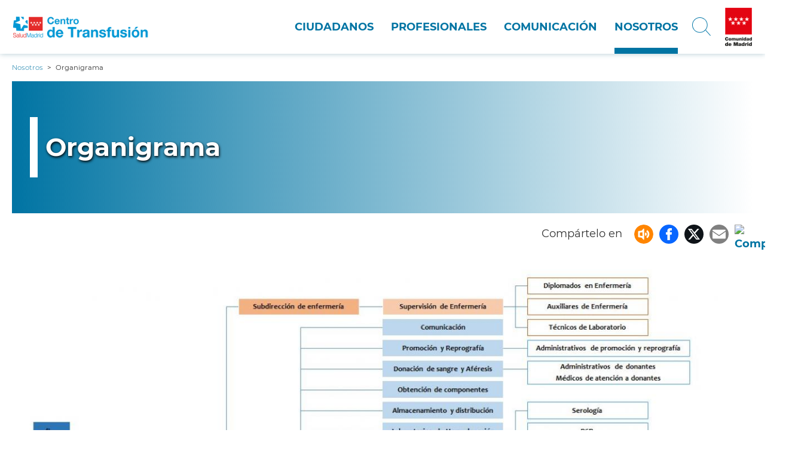

--- FILE ---
content_type: text/html; charset=UTF-8
request_url: https://www.comunidad.madrid/hospital/centrodetransfusion/nosotros/organigrama
body_size: 23727
content:
<!DOCTYPE html>
<html lang="es" dir="ltr" prefix="content: http://purl.org/rss/1.0/modules/content/  dc: http://purl.org/dc/terms/  foaf: http://xmlns.com/foaf/0.1/  og: http://ogp.me/ns#  rdfs: http://www.w3.org/2000/01/rdf-schema#  schema: http://schema.org/  sioc: http://rdfs.org/sioc/ns#  sioct: http://rdfs.org/sioc/types#  skos: http://www.w3.org/2004/02/skos/core#  xsd: http://www.w3.org/2001/XMLSchema# ">
  <head>
    <meta charset="utf-8" />
<script>var _paq = _paq || [];(function(){var u=(("https:" == document.location.protocol) ? "https://estadisticas.comunidad.madrid/" : "https://estadisticas.comunidad.madrid/");_paq.push(["setSiteId", "118"]);_paq.push(["setTrackerUrl", u+"piwik.php"]);_paq.push(["setDoNotTrack", 1]);_paq.push(["trackPageView"]);_paq.push(["setIgnoreClasses", ["no-tracking","colorbox"]]);_paq.push(["enableLinkTracking"]);var d=document,g=d.createElement("script"),s=d.getElementsByTagName("script")[0];g.type="text/javascript";g.defer=true;g.async=true;g.src=u+"piwik.js";s.parentNode.insertBefore(g,s);})();</script>
<meta name="title" content="Organigrama | Centro de Transfusión" />
<link rel="shortlink" href="https://www.comunidad.madrid/hospital/centrodetransfusion/node/426" />
<meta property="og:site_name" content="Centro de Transfusión" />
<link rel="canonical" href="https://www.comunidad.madrid/hospital/centrodetransfusion/nosotros/organigrama" />
<meta property="og:type" content="Article" />
<meta property="og:url" content="https://www.comunidad.madrid/hospital/centrodetransfusion/nosotros/organigrama" />
<meta property="og:title" content="Organigrama" />
<meta name="generator" content="Drupal 8 (http://drupal.org)" />
<meta property="og:updated_time" content="2019-07-11T11:45:55+02:00" />
<meta property="article:published_time" content="2018-09-26T14:21:03+02:00" />
<meta property="article:modified_time" content="2019-07-11T11:45:55+02:00" />
<meta name="Generator" content="Drupal 8 (https://www.drupal.org)" />
<meta name="MobileOptimized" content="width" />
<meta name="HandheldFriendly" content="true" />
<meta name="viewport" content="width=device-width, initial-scale=1.0" />
<link rel="shortcut icon" href="/hospital/centrodetransfusion/themes/custom/hospitals_theme/favicon.ico" type="image/vnd.microsoft.icon" />
<link rel="alternate" hreflang="es" href="https://www.comunidad.madrid/hospital/centrodetransfusion/nosotros/organigrama" />
<link rel="revision" href="https://www.comunidad.madrid/hospital/centrodetransfusion/nosotros/organigrama" />
<script>window.a2a_config=window.a2a_config||{};a2a_config.callbacks=[];a2a_config.overlays=[];a2a_config.templates={};</script>

    <title>Organigrama | Centro de Transfusión</title>
    <link rel="stylesheet" media="all" href="/hospital/centrodetransfusion/sites/centrodetransfusion/files/css/css_tu-6D1o3jTuDQR4ATzhWfaa8XljqoDHs6EWCBI1J3Bw.css" />
<link rel="stylesheet" media="all" href="/hospital/centrodetransfusion/sites/centrodetransfusion/files/css/css_2RT_JZg0iQDwDstLJ7NxBQF7v4uTBDZ5hlDcQElGpUw.css" />

    
<!--[if lte IE 8]>
<script src="/hospital/centrodetransfusion/sites/centrodetransfusion/files/js/js_VtafjXmRvoUgAzqzYTA3Wrjkx9wcWhjP0G4ZnnqRamA.js"></script>
<![endif]-->
<script src="/hospital/centrodetransfusion/core/assets/vendor/modernizr/modernizr.min.js?v=3.3.1"></script>

  </head>
  <body class="path-node page-node-type-article scroll-top-active">
        <a href="#main-content" class="visually-hidden focusable skip-link">
      Pasar al contenido principal
    </a>
    
      <div class="dialog-off-canvas-main-canvas" data-off-canvas-main-canvas>
    <div class="layout-container">

  <header role="banner">
    
  <div class="region region--header">
    <div class="region__content">
      <div id="block-hamburgerblock" class="element-invisible--desktop block block-hospitals-block-layout block-hospitals-hamburger">
  
    
      <img class="hamburger" role="button" src="/hospital/centrodetransfusion/modules/custom/hospitals_block_layout/img/hamburger.png" alt="Menú" typeof="foaf:Image" />

  </div>
<div id="block-hospitals-theme-branding" class="text-align--center text-align--left--desktop block block-system block-system-branding-block">
  
    
        <a href="/hospital/centrodetransfusion/" rel="home" class="site-logo" title="Inicio">
      <img src="/hospital/centrodetransfusion/sites/centrodetransfusion/files/logo_centrodetransfusion.png" alt="Inicio" />
    </a>
      </div>
<nav role="navigation" aria-labelledby="block-hospitals-theme-main-menu-menu" id="block-hospitals-theme-main-menu" class="element-height-toggle block block-menu navigation menu--main">
            
  <p class="visually-hidden" id="block-hospitals-theme-main-menu-menu">Navegación principal</p>
  

        

              <ul class="menu">
                
                  
  
      



            <li class="menu-item menu-item--collapsed">
        <a href="/hospital/centrodetransfusion/ciudadanos" data-drupal-link-system-path="node/182">Ciudadanos</a>
              </li>
            
                  
  
      



            <li class="menu-item menu-item--collapsed">
        <a href="/hospital/centrodetransfusion/profesionales" data-drupal-link-system-path="node/184">Profesionales</a>
              </li>
            
                  
  
      



            <li class="menu-item menu-item--collapsed">
        <a href="/hospital/centrodetransfusion/comunicacion" data-drupal-link-system-path="node/185">Comunicación</a>
              </li>
            
                  
  
      



            <li class="menu-item menu-item--collapsed menu-item--active-trail">
        <a href="/hospital/centrodetransfusion/nosotros" data-drupal-link-system-path="node/183">Nosotros</a>
              </li>
        </ul>
  


  </nav>
<div id="block-searchiconblock" class="text-align--right search-toggle block block-hospitals-block-layout block-hospitals-search-icon" tabindex="0" title="Abrir / Cerrar buscador">
  
    
      <img src="/hospital/centrodetransfusion/modules/custom/hospitals_block_layout/img/search-icon.png" alt="Abrir menú" typeof="foaf:Image" />

  </div>
<div id="block-communitybrandinglogo" class="element-visible element-visible--cell--desktop block block-hospitals-block-layout block-community-branding-logo">
  
    
      <a href="https://www.comunidad.madrid"><img src="/hospital/centrodetransfusion/modules/custom/hospitals_block_layout/img/cm-crop.jpg" alt="Logo Comunidad de Madrid" title="Ir a la Comunidad de Madrid" typeof="foaf:Image" />
</a>
  </div>
<div class="views-exposed-form bef-exposed-form element-height-toggle search-header block block-views block-views-exposed-filter-blockbuscador-buscador-page" data-drupal-selector="views-exposed-form-buscador-buscador-page" id="block-formularioexpuestobuscadorbuscador-page">
  
    
      <form action="/hospital/centrodetransfusion/buscar" method="get" id="views-exposed-form-buscador-buscador-page" accept-charset="UTF-8">
  <div class="form--inline clearfix">
  <div  class="js-form-item form-item js-form-type-search-api-autocomplete form-type-textfield js-form-item-search-api-fulltext form-item-search-api-fulltext">
    <label for="edit-search-api-fulltext">Buscar</label>
        
<input data-drupal-selector="edit-search-api-fulltext" data-search-api-autocomplete-search="buscador" class="form-autocomplete form-text" data-autocomplete-path="/hospital/centrodetransfusion/search_api_autocomplete/buscador?display=buscador_page&amp;&amp;filter=search_api_fulltext" type="text" id="edit-search-api-fulltext" name="search_api_fulltext" value="" size="30" maxlength="128" aria-label="Buscar" />

        </div>
<div data-drupal-selector="edit-actions" class="form-actions js-form-wrapper form-wrapper" id="edit-actions">
    <div class="wrapper">
        <input class="search-button"  data-drupal-selector="edit-submit-buscador" type="submit" id="edit-submit-buscador" value="Buscar" class="button js-form-submit form-submit" title="Buscar" />

    </div>
</div>
<div class="nombre-textfield js-form-wrapper form-wrapper" style="display: none !important;">
    <div class="wrapper">
        <div class="js-form-item form-item js-form-type-textfield form-type-textfield js-form-item-nombre form-item-nombre">
      <label for="edit-nombre">Leave this field blank</label>
        
<input autocomplete="off" data-drupal-selector="edit-nombre" type="text" id="edit-nombre" name="nombre" value="" size="20" maxlength="128" class="form-text" aria-label="Leave this field blank" />

        </div>

    </div>
</div>

</div>

</form>

  </div>

    </div>
  </div>


  </header>

  
  <div class="region region--breadcrumb">
    <div class="region__content">
      <div id="block-enlacesdeayudaalanavegacion" class="block block-system block-system-breadcrumb-block">
  
    
        <nav class="breadcrumb" role="navigation" aria-label="Rastro de migas">
    <ol typeof="BreadcrumbList" vocab="http://schema.org/">
          <li property="itemListElement" typeof="ListItem">
                  <a property="item" typeof="WebPage" href="https://www.comunidad.madrid/hospital/centrodetransfusion/nosotros">
          <span itemprop="name">Nosotros</span></a>
          <meta itemprop="position" content=" 1 " />
              </li>
          <li property="itemListElement" typeof="ListItem">
                  Organigrama
              </li>
        </ol>
  </nav>

  </div>

    </div>
  </div>



  

  <main role="main">
    <a id="main-content" tabindex="-1" class="visually-hidden">Contenido principal</a>
    
    <div class="layout-content">
      
  <div class="region region--highlighted">
    <div class="region__content">
      <div data-drupal-messages-fallback class="hidden"></div>

    </div>
  </div>



      
  <div class="region region--content block-column-right">
    <div class="region__content">
      <div id="block-activefacetpillsblock" class="block block-active-facet-pills">
  
    
      
  </div>
<div id="block-hospitals-theme-content" class="block block-system block-system-main-block">
  
    
      
<article data-history-node-id="426" role="article" about="/hospital/centrodetransfusion/nosotros/organigrama" typeof="schema:Article" class="node node--type-article node--view-mode-full">

  
      <span property="schema:name" content="Organigrama" class="rdf-meta hidden"></span>


  
  <div class="node__content">
    <div class="header-content field-group-background-image">
    <div class="wrapper">
        <h1>Organigrama</h1>

    </div>
</div>
<span class="a2a_kit a2a_kit_size_32 addtoany_list" data-a2a-url="https://www.comunidad.madrid/hospital/centrodetransfusion/nosotros/organigrama" data-a2a-title="Organigrama"><span class="share_tx">Compártelo en</span><ul class="list-addtoany"><li><span><div id="block-openreadspeakerblock" class="openreadspeakerblock block block-open-readspeaker block-open-readspeaker-block"><div class="open-readspeaker-ui"><div id="readspeaker_button" class="rs_skip rsbtn rs_preserve"><a class="rsbtn_play btn_readspeaker" title="Escuche esta página usando ReadSpeaker" accesskey="L" href="//app-eu.readspeaker.com/cgi-bin/rsent?customerid=9528&lang=es_es&readid=body&readclass=&url=https%3A%2F%2Fwww.comunidad.madrid%2Fhospital%2Fcentrodetransfusion%2Fnode%2F426"><span class="rsbtn_left rsimg rspart"><span class="rsbtn_text"><span >Escuchar</span></span></span></a></div></div></div></span></li><li><a class="a2a_button_facebook" title="Compartir en facebook"></a><a class="a2a_button_twitter" title="Compartir en twitter"></a><a class="a2a_button_email" title="Compartir por email"></a></li><li><a class="a2a_dd addtoany_share" href="https://www.addtoany.com/share#url=https%3A%2F%2Fwww.comunidad.madrid%2Fhospital%2Fcentrodetransfusion%2Fnosotros%2Forganigrama title=Organigrama"><img src="https://cdn4.iconfinder.com/data/icons/basic-ui-elements/700/08_share-512.png" alt="Compartir" title="Compartir"></a></li></ul></span>
      <div class="field field--name-field-articulo-secciones field--type-entity-reference-revisions field--label-hidden field__items">
              <div class="field__item">
        
    
<ul class="paragraph paragraph--type--gallery paragraph--view-mode--default one-columns">
    
    
                          
                <li class="field__item"><article class="media media--type-image media--view-mode-gallery">
  
      
            <div class="field field--name-field-media-image field--type-image field--label-hidden field__item"><a href="https://www.comunidad.madrid/hospital/centrodetransfusion/sites/centrodetransfusion/files/2019-03/Organigrama.jpg" title="Organigrama" data-colorbox-gallery="gallery-field_media_image-jfOoj5lvVDM" class="colorbox" data-cbox-img-attrs="{&quot;alt&quot;:&quot;Organigrama&quot;}"><img src="/hospital/centrodetransfusion/sites/centrodetransfusion/files/styles/gallery/public/2019-03/Organigrama.jpg?itok=r2ARM8C3" width="1326" height="746" alt="Organigrama" typeof="foaf:Image" class="image-style-gallery" />

</a>
</div>
      
  </article>
</li>
        
    
        
</ul>
</div>
          </div>
  
  </div>

</article>

  </div>

    </div>
  </div>


    </div>

  </main>

      <footer role="contentinfo">
      
  <div class="region region--footer">
    <div class="region__content">
      <nav role="navigation"  id="block-navegacionprincipal-2" class="toogle-nested-list-wp block block-menu navigation menu--main">
        

              <ul class="menu">
                
                  
  
      



            <li class="menu-item menu-item--expanded">
        <a href="/hospital/centrodetransfusion/ciudadanos" data-drupal-link-system-path="node/182">Ciudadanos</a>
                                  <ul class="menu">
                
                  
  
      



            <li class="menu-item">
        <a href="/hospital/centrodetransfusion/ciudadanos/donacion-altruista" data-drupal-link-system-path="node/430">La donación altruista</a>
              </li>
            
                  
  
      



            <li class="menu-item">
        <a href="/hospital/centrodetransfusion/ciudadanos/donacion/campanas" data-drupal-link-system-path="node/481">Campañas</a>
              </li>
            
                  
  
      



            <li class="menu-item">
        <a href="/hospital/centrodetransfusion/ciudadanos/conoce-mi-historia-testimonios-donantes-medula-osea-trasplantados" data-drupal-link-system-path="node/472">Conoce mi historia: Testimonios de donantes de médula ósea y trasplantados</a>
              </li>
            
                  
  
      



            <li class="menu-item">
        <a href="/hospital/centrodetransfusion/ciudadanos/oficina-atencion-donante" data-drupal-link-system-path="node/434">Oficina de Atención al Donante</a>
              </li>
            
                  
  
      



            <li class="menu-item">
        <a href="/hospital/centrodetransfusion/ciudadanos/proteccion-datos" data-drupal-link-system-path="node/435">Protección de Datos</a>
              </li>
            
                  
  
      



            <li class="menu-item">
        <a href="/hospital/centrodetransfusion/ciudadanos/reclamaciones-sugerencias-agradecimientos" data-drupal-link-system-path="node/436">Reclamaciones, sugerencias y agradecimientos</a>
              </li>
        </ul>
  
              </li>
            
                  
  
      



            <li class="menu-item menu-item--expanded">
        <a href="/hospital/centrodetransfusion/profesionales" data-drupal-link-system-path="node/184">Profesionales</a>
                                  <ul class="menu">
                
                  
  
      



            <li class="menu-item">
        <a href="/hospital/centrodetransfusion/profesionales/actividad-funciones-centro-transfusion" data-drupal-link-system-path="node/437">Actividad y funciones del Centro de Transfusión</a>
              </li>
            
                  
  
      



            <li class="menu-item">
        <a href="/hospital/centrodetransfusion/profesionales/calidad" data-drupal-link-system-path="node/427">Calidad</a>
              </li>
            
                  
  
      



            <li class="menu-item">
        <a href="/hospital/centrodetransfusion/nosotros/recursos-humanos" data-drupal-link-system-path="node/492">Recursos Humanos</a>
              </li>
        </ul>
  
              </li>
            
                  
  
      



            <li class="menu-item menu-item--expanded">
        <a href="/hospital/centrodetransfusion/comunicacion" data-drupal-link-system-path="node/185">Comunicación</a>
                                  <ul class="menu">
                
                  
  
      



            <li class="menu-item">
        <a href="/hospital/centrodetransfusion/comunicacion/noticias" data-drupal-link-system-path="comunicacion/noticias">Buscador de noticias</a>
              </li>
            
                  
  
      



            <li class="menu-item">
        <a href="/hospital/centrodetransfusion/comunicacion/contacto" data-drupal-link-system-path="node/446">Gabinete de comunicación</a>
              </li>
            
                  
  
      



            <li class="menu-item">
        <a href="/hospital/centrodetransfusion/comunicacion/funciones" data-drupal-link-system-path="node/447">Funciones</a>
              </li>
            
                  
  
      



            <li class="menu-item">
        <a href="/hospital/centrodetransfusion/videoteca" data-drupal-link-system-path="node/460">Videoteca</a>
              </li>
            
                  
  
      



            <li class="menu-item">
        <a href="/hospital/centrodetransfusion/comunicacion/galeria-imagenes" data-drupal-link-system-path="node/467">Galería de imágenes</a>
              </li>
        </ul>
  
              </li>
            
                  
  
      



            <li class="menu-item menu-item--expanded menu-item--active-trail">
        <a href="/hospital/centrodetransfusion/nosotros" data-drupal-link-system-path="node/183">Nosotros</a>
                                  <ul class="menu">
                
                  
  
      



            <li class="menu-item">
        <a href="/hospital/centrodetransfusion/nosotros/historia-centro-transfusion" data-drupal-link-system-path="node/422">Historia del Centro de Transfusión</a>
              </li>
            
                  
  
      



            <li class="menu-item">
        <a href="/hospital/centrodetransfusion/nosotros/centro" data-drupal-link-system-path="node/424">Nuestro Centro</a>
              </li>
            
                  
  
      



            <li class="menu-item">
        <a href="/hospital/centrodetransfusion/nosotros/35-aniversario" data-drupal-link-system-path="node/450">35 Aniversario</a>
              </li>
            
                  
  
      



            <li class="menu-item menu-item--active-trail">
        <a href="/hospital/centrodetransfusion/nosotros/organigrama" data-drupal-link-system-path="node/426" class="is-active">Organigrama</a>
              </li>
            
                  
  
      



            <li class="menu-item">
        <a href="/hospital/centrodetransfusion/nosotros/memorias" data-drupal-link-system-path="node/423">Memorias</a>
              </li>
            
                  
  
      



            <li class="menu-item">
        <a href="/hospital/centrodetransfusion/nosotros/transparencia" data-drupal-link-system-path="node/429">Transparencia</a>
              </li>
            
                  
  
      



            <li class="menu-item">
        <a href="/hospital/centrodetransfusion/nosotros/dias-mundiales" data-drupal-link-system-path="node/471">Días Mundiales</a>
              </li>
            
                  
  
      



            <li class="menu-item">
        <a href="/hospital/centrodetransfusion/ciudadanos/donacion/proveedores" data-drupal-link-system-path="node/448">Proveedores</a>
              </li>
            
                  
  
      



            <li class="menu-item">
        <a href="/hospital/centrodetransfusion/nosotros/localizacion-accesos" data-drupal-link-system-path="node/421">Localización y accesos</a>
              </li>
        </ul>
  
              </li>
        </ul>
  


  </nav>

    </div>
  </div>



      
  <div class="region region--footer-bottom">
    <div class="region__content">
      <nav role="navigation" aria-labelledby="block-footersecondary-menu" id="block-footersecondary" class="block block-menu navigation menu--footer-secondary">
            
  <h2 class="visually-hidden" id="block-footersecondary-menu">Footer secondary</h2>
  

        
              <ul class="menu">
                    <li class="menu-item">
        <a href="https://www.w3.org/WAI/WCAG1AA-Conformance" class="image-icon image-icon--wai-aa" target="_blank">WAI-AA</a>
              </li>
                <li class="menu-item">
        <a href="/hospital/centrodetransfusion/declaracion-accesibilidad" data-drupal-link-system-path="node/478">Accesibilidad</a>
              </li>
                <li class="menu-item">
        <a href="/hospital/centrodetransfusion/aviso-legal-privacidad" data-drupal-link-system-path="node/479">Aviso Legal - Privacidad</a>
              </li>
                <li class="menu-item">
        <a href="/hospital/centrodetransfusion/sitemap" data-drupal-link-system-path="sitemap">Mapa web</a>
              </li>
        </ul>
  


  </nav>

    </div>
  </div>


    </footer>
  
</div>

  </div>

    
    <script type="application/json" data-drupal-selector="drupal-settings-json">{"path":{"baseUrl":"\/hospital\/centrodetransfusion\/","scriptPath":null,"pathPrefix":"","currentPath":"node\/426","currentPathIsAdmin":false,"isFront":false,"currentLanguage":"es"},"pluralDelimiter":"\u0003","suppressDeprecationErrors":true,"ajaxPageState":{"libraries":"addtoany\/addtoany,better_exposed_filters\/general,classy\/base,classy\/messages,classy\/node,colorbox\/default,colorbox_inline\/colorbox_inline,core\/html5shiv,core\/normalize,hospitals_theme\/global,hospitals_theme\/inherit_click,hospitals_theme\/match_height,matomo\/matomo,md_paragraphs\/coverflow,md_paragraphs\/paragraphs,open_readspeaker\/basic,paragraphs\/drupal.paragraphs.unpublished,search_api_autocomplete\/search_api_autocomplete,social_media_links\/social_media_links.theme,system\/base","theme":"hospitals_theme","theme_token":null},"ajaxTrustedUrl":{"\/hospital\/centrodetransfusion\/buscar":true},"colorbox":{"opacity":"0.85","current":"{current} of {total}","previous":"\u00ab Prev","next":"Next \u00bb","close":"Cerrar","maxWidth":"98%","maxHeight":"98%","fixed":true,"mobiledetect":true,"mobiledevicewidth":"480px"},"matomo":{"trackMailto":true,"trackColorbox":true},"open_readspeaker":{"accountid":"9528"},"field_group":{"background_image":{"mode":"full","context":"view","settings":{"image":"field_media_image","image_style":"article_header","id":"","classes":"header-content","label":"Imagen cabecera","hide_if_missing":false}}},"search_api_autocomplete":{"buscador":{"auto_submit":true,"min_length":3}},"user":{"uid":0,"permissionsHash":"f682f4a145f7258de710014f88d3a7b179b69bf44af8f8fa19e592dcb8bf78e6"}}</script>
<script src="/hospital/centrodetransfusion/sites/centrodetransfusion/files/js/js_jRpohv1Uq3XdKEELnghGUnKtZHaz-Gv7oYbkiifW7l4.js"></script>
<script src="https://static.addtoany.com/menu/page.js" async></script>
<script src="/hospital/centrodetransfusion/sites/centrodetransfusion/files/js/js_q_xCAEMEtJ2LgmSYtbNpt2TiqM3FvQQn_Rxx3-RmF6w.js"></script>
<script src="//sf1-eu.readspeaker.com/script/9528/ReadSpeaker.js?pids=embhl"></script>
<script src="/hospital/centrodetransfusion/sites/centrodetransfusion/files/js/js_IYo403axrRs9InjASN7Yuomd2vMMjQYq1R2G5VYhVwA.js"></script>

  </body>
</html>


--- FILE ---
content_type: text/css
request_url: https://www.comunidad.madrid/hospital/centrodetransfusion/sites/centrodetransfusion/files/css/css_2RT_JZg0iQDwDstLJ7NxBQF7v4uTBDZ5hlDcQElGpUw.css
body_size: 15369
content:
.action-links{margin:1em 0;padding:0;list-style:none;}[dir="rtl"] .action-links{margin-right:0;}.action-links li{display:inline-block;margin:0 0.3em;}.action-links li:first-child{margin-left:0;}[dir="rtl"] .action-links li:first-child{margin-right:0;margin-left:0.3em;}.button-action{display:inline-block;padding:0.2em 0.5em 0.3em;text-decoration:none;line-height:160%;}.button-action:before{margin-left:-0.1em;padding-right:0.2em;content:"+";font-weight:900;}[dir="rtl"] .button-action:before{margin-right:-0.1em;margin-left:0;padding-right:0;padding-left:0.2em;}
.breadcrumb{padding-bottom:0.5em;}.breadcrumb ol{margin:0;padding:0;}[dir="rtl"] .breadcrumb ol{margin-right:0;}.breadcrumb li{display:inline;margin:0;padding:0;list-style-type:none;}.breadcrumb li:before{content:" \BB ";}.breadcrumb li:first-child:before{content:none;}
.button,.image-button{margin-right:1em;margin-left:1em;}.button:first-child,.image-button:first-child{margin-right:0;margin-left:0;}
.collapse-processed > summary{padding-right:0.5em;padding-left:0.5em;}.collapse-processed > summary:before{float:left;width:1em;height:1em;content:"";background:url(/hospital/centrodetransfusion/core/misc/menu-expanded.png) 0 100% no-repeat;}[dir="rtl"] .collapse-processed > summary:before{float:right;background-position:100% 100%;}.collapse-processed:not([open]) > summary:before{-ms-transform:rotate(-90deg);-webkit-transform:rotate(-90deg);transform:rotate(-90deg);background-position:25% 35%;}[dir="rtl"] .collapse-processed:not([open]) > summary:before{-ms-transform:rotate(90deg);-webkit-transform:rotate(90deg);transform:rotate(90deg);background-position:75% 35%;}
.container-inline label:after,.container-inline .label:after{content:":";}.form-type-radios .container-inline label:after,.form-type-checkboxes .container-inline label:after{content:"";}.form-type-radios .container-inline .form-type-radio,.form-type-checkboxes .container-inline .form-type-checkbox{margin:0 1em;}.container-inline .form-actions,.container-inline.form-actions{margin-top:0;margin-bottom:0;}
details{margin-top:1em;margin-bottom:1em;border:1px solid #ccc;}details > .details-wrapper{padding:0.5em 1.5em;}summary{padding:0.2em 0.5em;cursor:pointer;}
.exposed-filters .filters{float:left;margin-right:1em;}[dir="rtl"] .exposed-filters .filters{float:right;margin-right:0;margin-left:1em;}.exposed-filters .form-item{margin:0 0 0.1em 0;padding:0;}.exposed-filters .form-item label{float:left;width:10em;font-weight:normal;}[dir="rtl"] .exposed-filters .form-item label{float:right;}.exposed-filters .form-select{width:14em;}.exposed-filters .current-filters{margin-bottom:1em;}.exposed-filters .current-filters .placeholder{font-weight:bold;font-style:normal;}.exposed-filters .additional-filters{float:left;margin-right:1em;}[dir="rtl"] .exposed-filters .additional-filters{float:right;margin-right:0;margin-left:1em;}
.field__label{font-weight:bold;}.field--label-inline .field__label,.field--label-inline .field__items{float:left;}.field--label-inline .field__label,.field--label-inline > .field__item,.field--label-inline .field__items{padding-right:0.5em;}[dir="rtl"] .field--label-inline .field__label,[dir="rtl"] .field--label-inline .field__items{padding-right:0;padding-left:0.5em;}.field--label-inline .field__label::after{content:":";}
form .field-multiple-table{margin:0;}form .field-multiple-table .field-multiple-drag{width:30px;padding-right:0;}[dir="rtl"] form .field-multiple-table .field-multiple-drag{padding-left:0;}form .field-multiple-table .field-multiple-drag .tabledrag-handle{padding-right:0.5em;}[dir="rtl"] form .field-multiple-table .field-multiple-drag .tabledrag-handle{padding-right:0;padding-left:0.5em;}form .field-add-more-submit{margin:0.5em 0 0;}.form-item,.form-actions{margin-top:1em;margin-bottom:1em;}tr.odd .form-item,tr.even .form-item{margin-top:0;margin-bottom:0;}.form-composite > .fieldset-wrapper > .description,.form-item .description{font-size:0.85em;}label.option{display:inline;font-weight:normal;}.form-composite > legend,.label{display:inline;margin:0;padding:0;font-size:inherit;font-weight:bold;}.form-checkboxes .form-item,.form-radios .form-item{margin-top:0.4em;margin-bottom:0.4em;}.form-type-radio .description,.form-type-checkbox .description{margin-left:2.4em;}[dir="rtl"] .form-type-radio .description,[dir="rtl"] .form-type-checkbox .description{margin-right:2.4em;margin-left:0;}.marker{color:#e00;}.form-required:after{display:inline-block;width:6px;height:6px;margin:0 0.3em;content:"";vertical-align:super;background-image:url(/hospital/centrodetransfusion/core/misc/icons/ee0000/required.svg);background-repeat:no-repeat;background-size:6px 6px;}abbr.tabledrag-changed,abbr.ajax-changed{border-bottom:none;}.form-item input.error,.form-item textarea.error,.form-item select.error{border:2px solid red;}.form-item--error-message:before{display:inline-block;width:14px;height:14px;content:"";vertical-align:sub;background:url(/hospital/centrodetransfusion/core/misc/icons/e32700/error.svg) no-repeat;background-size:contain;}
.icon-help{padding:1px 0 1px 20px;background:url(/hospital/centrodetransfusion/core/misc/help.png) 0 50% no-repeat;}[dir="rtl"] .icon-help{padding:1px 20px 1px 0;background-position:100% 50%;}.feed-icon{display:block;overflow:hidden;width:16px;height:16px;text-indent:-9999px;background:url(/hospital/centrodetransfusion/core/misc/feed.svg) no-repeat;}
.form--inline .form-item{float:left;margin-right:0.5em;}[dir="rtl"] .form--inline .form-item{float:right;margin-right:0;margin-left:0.5em;}[dir="rtl"] .views-filterable-options-controls .form-item{margin-right:2%;}.form--inline .form-item-separator{margin-top:2.3em;margin-right:1em;margin-left:0.5em;}[dir="rtl"] .form--inline .form-item-separator{margin-right:0.5em;margin-left:1em;}.form--inline .form-actions{clear:left;}[dir="rtl"] .form--inline .form-actions{clear:right;}
.item-list .title{font-weight:bold;}.item-list ul{margin:0 0 0.75em 0;padding:0;}.item-list li{margin:0 0 0.25em 1.5em;padding:0;}[dir="rtl"] .item-list li{margin:0 1.5em 0.25em 0;}.item-list--comma-list{display:inline;}.item-list--comma-list .item-list__comma-list,.item-list__comma-list li,[dir="rtl"] .item-list--comma-list .item-list__comma-list,[dir="rtl"] .item-list__comma-list li{margin:0;}
button.link{margin:0;padding:0;cursor:pointer;border:0;background:transparent;font-size:1em;}label button.link{font-weight:bold;}
ul.inline,ul.links.inline{display:inline;padding-left:0;}[dir="rtl"] ul.inline,[dir="rtl"] ul.links.inline{padding-right:0;padding-left:15px;}ul.inline li{display:inline;padding:0 0.5em;list-style-type:none;}ul.links a.is-active{color:#000;}
.more-link{display:block;text-align:right;}[dir="rtl"] .more-link{text-align:left;}
.pager__items{clear:both;text-align:center;}.pager__item{display:inline;padding:0.5em;}.pager__item.is-active{font-weight:bold;}
tr.drag{background-color:#fffff0;}tr.drag-previous{background-color:#ffd;}body div.tabledrag-changed-warning{margin-bottom:0.5em;}
tr.selected td{background:#ffc;}td.checkbox,th.checkbox{text-align:center;}[dir="rtl"] td.checkbox,[dir="rtl"] th.checkbox{text-align:center;}
th.is-active img{display:inline;}td.is-active{background-color:#ddd;}
div.tabs{margin:1em 0;}ul.tabs{margin:0 0 0.5em;padding:0;list-style:none;}.tabs > li{display:inline-block;margin-right:0.3em;}[dir="rtl"] .tabs > li{margin-right:0;margin-left:0.3em;}.tabs a{display:block;padding:0.2em 1em;text-decoration:none;}.tabs a.is-active{background-color:#eee;}.tabs a:focus,.tabs a:hover{background-color:#f5f5f5;}
.form-textarea-wrapper textarea{display:block;box-sizing:border-box;width:100%;margin:0;}
.ui-dialog--narrow{max-width:500px;}@media screen and (max-width:600px){.ui-dialog--narrow{min-width:95%;max-width:95%;}}
.messages{padding:15px 20px 15px 35px;word-wrap:break-word;border:1px solid;border-width:1px 1px 1px 0;border-radius:2px;background:no-repeat 10px 17px;overflow-wrap:break-word;}[dir="rtl"] .messages{padding-right:35px;padding-left:20px;text-align:right;border-width:1px 0 1px 1px;background-position:right 10px top 17px;}.messages + .messages{margin-top:1.538em;}.messages__list{margin:0;padding:0;list-style:none;}.messages__item + .messages__item{margin-top:0.769em;}.messages--status{color:#325e1c;border-color:#c9e1bd #c9e1bd #c9e1bd transparent;background-color:#f3faef;background-image:url(/hospital/centrodetransfusion/core/misc/icons/73b355/check.svg);box-shadow:-8px 0 0 #77b259;}[dir="rtl"] .messages--status{margin-left:0;border-color:#c9e1bd transparent #c9e1bd #c9e1bd;box-shadow:8px 0 0 #77b259;}.messages--warning{color:#734c00;border-color:#f4daa6 #f4daa6 #f4daa6 transparent;background-color:#fdf8ed;background-image:url(/hospital/centrodetransfusion/core/misc/icons/e29700/warning.svg);box-shadow:-8px 0 0 #e09600;}[dir="rtl"] .messages--warning{border-color:#f4daa6 transparent #f4daa6 #f4daa6;box-shadow:8px 0 0 #e09600;}.messages--error{color:#a51b00;border-color:#f9c9bf #f9c9bf #f9c9bf transparent;background-color:#fcf4f2;background-image:url(/hospital/centrodetransfusion/core/misc/icons/e32700/error.svg);box-shadow:-8px 0 0 #e62600;}[dir="rtl"] .messages--error{border-color:#f9c9bf transparent #f9c9bf #f9c9bf;box-shadow:8px 0 0 #e62600;}.messages--error p.error{color:#a51b00;}
.node--unpublished{background-color:#fff4f4;}
.progress__track{border-color:#b3b3b3;border-radius:10em;background-color:#f2f1eb;background-image:-webkit-linear-gradient(#e7e7df,#f0f0f0);background-image:linear-gradient(#e7e7df,#f0f0f0);box-shadow:inset 0 1px 3px hsla(0,0%,0%,0.16);}.progress__bar{height:16px;margin-top:-1px;margin-left:-1px;padding:0 1px;-webkit-transition:width 0.5s ease-out;transition:width 0.5s ease-out;-webkit-animation:animate-stripes 3s linear infinite;-moz-animation:animate-stripes 3s linear infinite;border:1px #07629a solid;border-radius:10em;background:#057ec9;background-image:-webkit-linear-gradient(top,rgba(0,0,0,0),rgba(0,0,0,0.15)),-webkit-linear-gradient(left top,#0094f0 0%,#0094f0 25%,#007ecc 25%,#007ecc 50%,#0094f0 50%,#0094f0 75%,#0094f0 100%);background-image:linear-gradient(to bottom,rgba(0,0,0,0),rgba(0,0,0,0.15)),linear-gradient(to right bottom,#0094f0 0%,#0094f0 25%,#007ecc 25%,#007ecc 50%,#0094f0 50%,#0094f0 75%,#0094f0 100%);background-size:40px 40px;}[dir="rtl"] .progress__bar{margin-right:-1px;margin-left:0;-webkit-animation-direction:reverse;-moz-animation-direction:reverse;animation-direction:reverse;}@media screen and (prefers-reduced-motion:reduce){.progress__bar{-webkit-transition:none;transition:none;-webkit-animation:none;-moz-animation:none;}}@-webkit-keyframes animate-stripes{0%{background-position:0 0,0 0;}100%{background-position:0 0,-80px 0;}}@-ms-keyframes animate-stripes{0%{background-position:0 0,0 0;}100%{background-position:0 0,-80px 0;}}@keyframes animate-stripes{0%{background-position:0 0,0 0;}100%{background-position:0 0,-80px 0;}}
@font-face{font-family:"Montserrat";font-weight:300;font-style:normal;src:url(/hospital/centrodetransfusion/themes/custom/hospitals_theme/fonts/montserrat-v12-latin-300.eot);src:url(/hospital/centrodetransfusion/themes/custom/hospitals_theme/fonts/montserrat-v12-latin-300.eot#iefix) format("embedded-opentype"),url(/hospital/centrodetransfusion/themes/custom/hospitals_theme/fonts/montserrat-v12-latin-300.woff2) format("woff2"),url(/hospital/centrodetransfusion/themes/custom/hospitals_theme/fonts/montserrat-v12-latin-300.woff) format("woff"),url(/hospital/centrodetransfusion/themes/custom/hospitals_theme/fonts/montserrat-v12-latin-300.ttf) format("truetype"),url(/hospital/centrodetransfusion/themes/custom/hospitals_theme/fonts/montserrat-v12-latin-300.svg#Montserrat) format("svg")}@font-face{font-family:"Montserrat";font-weight:400;font-style:normal;src:url(/hospital/centrodetransfusion/themes/custom/hospitals_theme/fonts/montserrat-v12-latin-400.eot);src:url(/hospital/centrodetransfusion/themes/custom/hospitals_theme/fonts/montserrat-v12-latin-400.eot#iefix) format("embedded-opentype"),url(/hospital/centrodetransfusion/themes/custom/hospitals_theme/fonts/montserrat-v12-latin-400.woff2) format("woff2"),url(/hospital/centrodetransfusion/themes/custom/hospitals_theme/fonts/montserrat-v12-latin-400.woff) format("woff"),url(/hospital/centrodetransfusion/themes/custom/hospitals_theme/fonts/montserrat-v12-latin-400.ttf) format("truetype"),url(/hospital/centrodetransfusion/themes/custom/hospitals_theme/fonts/montserrat-v12-latin-400.svg#Montserrat) format("svg")}@font-face{font-family:"Montserrat";font-weight:500;font-style:normal;src:url(/hospital/centrodetransfusion/themes/custom/hospitals_theme/fonts/montserrat-v12-latin-500.eot);src:url(/hospital/centrodetransfusion/themes/custom/hospitals_theme/fonts/montserrat-v12-latin-500.eot#iefix) format("embedded-opentype"),url(/hospital/centrodetransfusion/themes/custom/hospitals_theme/fonts/montserrat-v12-latin-500.woff2) format("woff2"),url(/hospital/centrodetransfusion/themes/custom/hospitals_theme/fonts/montserrat-v12-latin-500.woff) format("woff"),url(/hospital/centrodetransfusion/themes/custom/hospitals_theme/fonts/montserrat-v12-latin-500.ttf) format("truetype"),url(/hospital/centrodetransfusion/themes/custom/hospitals_theme/fonts/montserrat-v12-latin-500.svg#Montserrat) format("svg")}@font-face{font-family:"Montserrat";font-weight:600;font-style:normal;src:url(/hospital/centrodetransfusion/themes/custom/hospitals_theme/fonts/montserrat-v12-latin-600.eot);src:url(/hospital/centrodetransfusion/themes/custom/hospitals_theme/fonts/montserrat-v12-latin-600.eot#iefix) format("embedded-opentype"),url(/hospital/centrodetransfusion/themes/custom/hospitals_theme/fonts/montserrat-v12-latin-600.woff2) format("woff2"),url(/hospital/centrodetransfusion/themes/custom/hospitals_theme/fonts/montserrat-v12-latin-600.woff) format("woff"),url(/hospital/centrodetransfusion/themes/custom/hospitals_theme/fonts/montserrat-v12-latin-600.ttf) format("truetype"),url(/hospital/centrodetransfusion/themes/custom/hospitals_theme/fonts/montserrat-v12-latin-600.svg#Montserrat) format("svg")}@font-face{font-family:"Montserrat";font-weight:700;font-style:normal;src:url(/hospital/centrodetransfusion/themes/custom/hospitals_theme/fonts/montserrat-v12-latin-700.eot);src:url(/hospital/centrodetransfusion/themes/custom/hospitals_theme/fonts/montserrat-v12-latin-700.eot#iefix) format("embedded-opentype"),url(/hospital/centrodetransfusion/themes/custom/hospitals_theme/fonts/montserrat-v12-latin-700.woff2) format("woff2"),url(/hospital/centrodetransfusion/themes/custom/hospitals_theme/fonts/montserrat-v12-latin-700.woff) format("woff"),url(/hospital/centrodetransfusion/themes/custom/hospitals_theme/fonts/montserrat-v12-latin-700.ttf) format("truetype"),url(/hospital/centrodetransfusion/themes/custom/hospitals_theme/fonts/montserrat-v12-latin-700.svg#Montserrat) format("svg")}@font-face{font-family:"Montserrat";font-weight:800;font-style:normal;src:url(/hospital/centrodetransfusion/themes/custom/hospitals_theme/fonts/montserrat-v12-latin-800.eot);src:url(/hospital/centrodetransfusion/themes/custom/hospitals_theme/fonts/montserrat-v12-latin-800.eot#iefix) format("embedded-opentype"),url(/hospital/centrodetransfusion/themes/custom/hospitals_theme/fonts/montserrat-v12-latin-800.woff2) format("woff2"),url(/hospital/centrodetransfusion/themes/custom/hospitals_theme/fonts/montserrat-v12-latin-800.woff) format("woff"),url(/hospital/centrodetransfusion/themes/custom/hospitals_theme/fonts/montserrat-v12-latin-800.ttf) format("truetype"),url(/hospital/centrodetransfusion/themes/custom/hospitals_theme/fonts/montserrat-v12-latin-800.svg#Montserrat) format("svg")}@font-face{font-family:"Montserrat";font-weight:900;font-style:normal;src:url(/hospital/centrodetransfusion/themes/custom/hospitals_theme/fonts/montserrat-v12-latin-900.eot);src:url(/hospital/centrodetransfusion/themes/custom/hospitals_theme/fonts/montserrat-v12-latin-900.eot#iefix) format("embedded-opentype"),url(/hospital/centrodetransfusion/themes/custom/hospitals_theme/fonts/montserrat-v12-latin-900.woff2) format("woff2"),url(/hospital/centrodetransfusion/themes/custom/hospitals_theme/fonts/montserrat-v12-latin-900.woff) format("woff"),url(/hospital/centrodetransfusion/themes/custom/hospitals_theme/fonts/montserrat-v12-latin-900.ttf) format("truetype"),url(/hospital/centrodetransfusion/themes/custom/hospitals_theme/fonts/montserrat-v12-latin-900.svg#Montserrat) format("svg")}*{-webkit-box-sizing:border-box;box-sizing:border-box}html{font-size:62.5%;min-height:100%}body{padding-top:60px}@media all and (min-width:1023px){body{padding-top:90px}}body.toolbar-fixed{padding-top:129px !important}@media all and (min-width:767px){body.toolbar-fixed{padding-top:169px !important}}body{color:#333;background-color:#fff;font-family:"Montserrat",sans-serif;line-height:1.45;font-weight:400;font-size:18px;font-size:1.8rem;overflow-x:hidden}p{margin:0 10px}@media all and (min-width:767px){p{margin:0 0 10px 0}}.menu--footer-secondary.focus .contextual-links{position:absolute;top:-3em}input[type="text"],input[type="date"],input[type="password"],input[type="email"],select{height:50px;border:1px solid #b3b3b3;padding:10px 0 10px 10px;width:100%;border-radius:8px;-webkit-border-radius:8px;-moz-border-radius:8px}form label{display:block}h1,h2,h3,h4,h5,h6{margin-top:0;margin-bottom:.5em;font-weight:400}h1{font-size:34px;font-size:3.4rem;font-weight:700;line-height:1.2}h2{font-size:28px;font-size:2.8rem;line-height:1.1}h3{font-size:18px;font-size:1.8rem;line-height:1.1}h4{font-size:18px;font-size:1.8rem;line-height:1.45}h5{font-size:18px;font-size:1.8rem;line-height:1.45}h6{font-size:18px;font-size:1.8rem;line-height:1.45}img{max-width:100%;height:auto;display:block}a{color:#0074a3;font-weight:700;text-decoration:none;-webkit-transition:all .25s ease;transition:all .25s ease}a:hover{text-decoration:underline;color:#333}ul{padding:0}.btn,.paragraph--type--button a,.paragraph--view-mode--banner a,.pager__item .button,.box-banner .field--type-link a,.tx-compat .field--type-link a,.more-link a,form #edit-submit,form #edit-actions-submit{max-width:260px;min-width:210px;border-radius:8px;-webkit-border-radius:8px;-moz-border-radius:8px;margin:10px;padding:20px;font-weight:400;text-transform:uppercase;text-align:center;-webkit-transition:all .25s ease;transition:all .25s ease;display:inline-block;font-size:18px}.btn:hover,.paragraph--type--button a:hover,.paragraph--view-mode--banner a:hover,.pager__item .button:hover,.box-banner .field--type-link a:hover,.tx-compat .field--type-link a:hover,.more-link a:hover,form #edit-submit:hover,form #edit-actions-submit:hover{text-decoration:none}.btn.btn--primary,.paragraph--type--button a,.pager__item .button,.tx-compat .field--type-link a,.more-link a{color:#fff;background-color:#0074a3}.btn.btn--primary:hover,.paragraph--type--button a:hover,.pager__item .button:hover,.tx-compat .field--type-link a:hover,.more-link a:hover,.btn.btn--primary:focus,.paragraph--type--button a:focus,.pager__item .button:focus,.tx-compat .field--type-link a:focus,.more-link a:focus{background-color:#005975}.btn.btn--secondary{color:#333;background-color:#b3b3b3}.btn.btn--secondary:hover,.btn.btn--secondary:focus{color:#fff;background-color:#4a4a4a}.btn.btn--tertiary,form #edit-submit,form #edit-actions-submit{color:#333;background-color:#fff;border:1px solid #333}.btn.btn--tertiary:hover,form #edit-submit:hover,form #edit-actions-submit:hover,.btn.btn--tertiary:focus,form #edit-submit:focus,form #edit-actions-submit:focus{color:#fff;background-color:#333}.btn.btn--banner,.paragraph--view-mode--banner a{color:#fff;border:1px solid #fff}.btn.btn--banner:hover,.paragraph--view-mode--banner a:hover,.btn.btn--banner:focus,.paragraph--view-mode--banner a:focus{color:#333;background-color:#fff}.box-banner .field--type-link a{color:#fff;background-color:#4a4a4a;border:1px solid #fff}.box-banner .field--type-link a:hover,.box-banner .field--type-link a:focus{background-color:#b3b3b3}.paragraph--type--button{text-align:center}.menu{display:block}.menu a:hover{text-decoration:none}.menu-full-inline,.menu--main .menu{margin:0;padding:0;border-bottom:1px solid #0074a3;text-align:center}@media all and (min-width:1023px){.menu-full-inline,.menu--main .menu{border-bottom:0}}.menu-full-inline .menu-full-inline__item,.menu--main .menu .menu-item{display:block;margin:0;padding:0}@media all and (min-width:1023px){.menu-full-inline .menu-full-inline__item,.menu--main .menu .menu-item{display:inline-block}}.menu-full-inline .menu-full-inline__item .menu-full-inline__item__link,.menu--main .menu .menu-item a{text-transform:uppercase;font-size:1.8rem;display:block;padding:11px 10px;border-top:1px solid #0074a3}@media all and (min-width:1023px){.menu-full-inline .menu-full-inline__item .menu-full-inline__item__link,.menu--main .menu .menu-item a{border-top:0}}.region--header .menu--main{position:absolute;top:100%;left:0;right:0;z-index:1;background:#fff}@media all and (min-width:1023px){.region--header .menu--main{position:static}.region--header .menu--main .menu{text-align:right}}.element-visible,.element-invisible{display:none !important}@media all and (min-width:767px){.element-visible--tablet{display:block !important}}@media all and (min-width:1023px){.element-visible--desktop{display:block !important}}@media all and (min-width:767px){.element-visible--cell--tablet{display:table-cell !important}}@media all and (min-width:1023px){.element-visible--cell--desktop{display:table-cell !important}}@media all and (min-width:767px){.element-invisible--tablet{display:none !important}}@media all and (min-width:1023px){.element-invisible--desktop{display:none !important}}@media all and (min-width:1023px){.text-align--center--desktop{text-align:center}.text-align--center--desktop img{margin-left:auto;margin-right:auto}}@media all and (min-width:1023px){.text-align--left--desktop{text-align:left}}@media all and (min-width:1023px){.text-align--left--desktop img{margin-left:0 !important;margin-right:0 !important}}.text-align--center{text-align:center}.text-align--center img,.text-align--center--desktop img{margin-left:auto;margin-right:auto}.text-align--right{text-align:right}.text-align--right img{float:right}.hamburger:hover{cursor:pointer}.element-height-toggle,.toogle-nested-list-wp.view .view-content>div>ul,.toogle-nested-list-wp.view .view-content>li>ul,.toogle-nested-list-wp>ul>div>ul,.toogle-nested-list-wp>ul>li>ul{max-height:0;overflow:hidden;-webkit-transition:all .5s ease;transition:all .5s ease}.element-height-toggle--active,.toogle-nested-list-wp.view .view-content>div.active>ul,.toogle-nested-list-wp.view .view-content>li.active>ul,.toogle-nested-list-wp>ul>div.active>ul,.toogle-nested-list-wp>ul>li.active>ul{max-height:500px;-webkit-transition:all .5s ease;transition:all .5s ease}.element-height-toggle--active{visibility:visible !important}@media all and (min-width:767px){.toogle-nested-list-wp.view .view-content>div>ul,.toogle-nested-list-wp.view .view-content>li>ul,.toogle-nested-list-wp>ul>div>ul,.toogle-nested-list-wp>ul>li>ul{max-height:inherit}}.search-header{position:absolute;top:100%;left:0;right:0;background:#e4e4e4;padding:0}.search-toggle{cursor:pointer}.region--header .search-header form .form-item-search-api-fulltext .form-search{width:93%;height:50px;border-radius:8px;-webkit-border-radius:8px;-moz-border-radius:8px;border:1px solid #4a4a4a;padding-left:20px}@media all and (min-width:1023px){.region--header .search-header form .form-item-search-api-fulltext .form-search{width:98%}}.region--header .search-header form .form-actions .form-submit{-webkit-appearance:listitem;background:#0074a3 url(/hospital/centrodetransfusion/themes/custom/hospitals_theme/images/lupa.png) no-repeat center;color:transparent;height:55.5px;width:50px;border-top-left-radius:0px;border-top-right-radius:8px;border-bottom-right-radius:8px;border-bottom-left-radius:0px;-webkit-border-top-left-radius:0px;-webkit-border-top-right-radius:8px;-webkit-border-bottom-right-radius:8px;-webkit-border-bottom-left-radius:0px;-moz-border-radius-topleft:0px;-moz-border-radius-topright:8px;-moz-border-radius-bottomright:8px;-moz-border-radius-bottomleft:0px;margin-left:-50px}.views-exposed-form .search-button,.search-block-form .search-button{-webkit-appearance:listitem;background:#fff url(/hospital/centrodetransfusion/themes/custom/hospitals_theme/images/lupa2.png) no-repeat center;color:transparent;height:45px;width:45px;border:1px solid #b3b3b3;-webkit-appearance:button}.region--header .search-header{-webkit-box-shadow:inset 0px 6px 18px -8px #b3c9d2,0px 6px 12px -6px #b3c9d2;box-shadow:inset 0px 6px 18px -8px #b3c9d2,0px 6px 12px -6px #b3c9d2;visibility:hidden}.region--header .search-header form{max-width:1366px;margin-left:auto;margin-right:auto;padding-left:10px;padding-right:10px}@media all and (min-width:767px){.region--header .search-header form{padding-left:20px;padding-right:20px}}.region--header .search-header form .form--inline{display:-webkit-box;display:-ms-flexbox;display:flex;padding:0 20px}.region--header .search-header form .form-item-search-api-fulltext{-webkit-box-flex:1;-ms-flex:1 1 auto;flex:1 1 auto;margin:50px 10px 50px 0}.region--header .search-header form .form-item-search-api-fulltext label{display:block;text-align:left}.region--header .search-header form .form-actions{display:inline-block;position:relative;top:34px}.list-full-inline,.region--footer-bottom ul.menu{text-align:center;padding:0;margin:0}.list-full-inline .list-full-inline__item,.region--footer-bottom ul.menu .menu-item{display:block;padding:0}@media all and (min-width:767px){.list-full-inline .list-full-inline__item,.region--footer-bottom ul.menu .menu-item{display:inline-block}}@media all and (min-width:767px){.list-full-inline .list-full-inline__item.list-full-inline__item--pipe:before,.region--footer-bottom ul.menu .menu-item:before{content:"|"}}.list-full-inline .list-full-inline__item.list-full-inline__item--pipe:first-of-type:before,.region--footer-bottom ul.menu .menu-item:first-of-type:before{display:none}.region--footer-bottom ul.menu .menu-item a{font-size:15px;font-size:1.5rem;font-weight:400;display:inline-block;min-height:24px}.toogle-nested-list-wp.view .view-content,.toogle-nested-list-wp>ul{padding:0;margin:0;display:block}.toogle-nested-list-wp.view .view-content>li,.toogle-nested-list-wp>ul>li{list-style:none;padding:0;margin:0;display:block}.toogle-nested-list-wp.view .view-content>div,.toogle-nested-list-wp.view .view-content>li,.toogle-nested-list-wp>ul>div,.toogle-nested-list-wp>ul>li{border-top:1px solid;border-bottom:1px solid;margin-bottom:-1px}@media all and (min-width:767px){.toogle-nested-list-wp.view .view-content>div,.toogle-nested-list-wp.view .view-content>li,.toogle-nested-list-wp>ul>div,.toogle-nested-list-wp>ul>li{border:0;margin-bottom:0}}.toogle-nested-list-wp.view .view-content>div>h3,.toogle-nested-list-wp.view .view-content>div>span,.toogle-nested-list-wp.view .view-content>div>div,.toogle-nested-list-wp.view .view-content>div>a,.toogle-nested-list-wp.view .view-content>li>h3,.toogle-nested-list-wp.view .view-content>li>span,.toogle-nested-list-wp.view .view-content>li>div,.toogle-nested-list-wp.view .view-content>li>a,.toogle-nested-list-wp>ul>div>h3,.toogle-nested-list-wp>ul>div>span,.toogle-nested-list-wp>ul>div>div,.toogle-nested-list-wp>ul>div>a,.toogle-nested-list-wp>ul>li>h3,.toogle-nested-list-wp>ul>li>span,.toogle-nested-list-wp>ul>li>div,.toogle-nested-list-wp>ul>li>a{display:block;padding:11px 10px;position:relative;z-index:2;font-weight:bold;margin:0;cursor:pointer;line-height:1.45;font-size:18px;font-size:1.8rem}@media all and (min-width:767px){.toogle-nested-list-wp.view .view-content>div>h3,.toogle-nested-list-wp.view .view-content>div>span,.toogle-nested-list-wp.view .view-content>div>div,.toogle-nested-list-wp.view .view-content>div>a,.toogle-nested-list-wp.view .view-content>li>h3,.toogle-nested-list-wp.view .view-content>li>span,.toogle-nested-list-wp.view .view-content>li>div,.toogle-nested-list-wp.view .view-content>li>a,.toogle-nested-list-wp>ul>div>h3,.toogle-nested-list-wp>ul>div>span,.toogle-nested-list-wp>ul>div>div,.toogle-nested-list-wp>ul>div>a,.toogle-nested-list-wp>ul>li>h3,.toogle-nested-list-wp>ul>li>span,.toogle-nested-list-wp>ul>li>div,.toogle-nested-list-wp>ul>li>a{padding:7px 10px;cursor:default}}.toogle-nested-list-wp.view .view-content>div>ul,.toogle-nested-list-wp.view .view-content>li>ul,.toogle-nested-list-wp>ul>div>ul,.toogle-nested-list-wp>ul>li>ul{position:relative;padding-top:52px !important;margin-top:-52px !important;z-index:0}@media all and (min-width:767px){.toogle-nested-list-wp.view .view-content>div>ul,.toogle-nested-list-wp.view .view-content>li>ul,.toogle-nested-list-wp>ul>div>ul,.toogle-nested-list-wp>ul>li>ul{padding-top:0 !important;margin-top:0 !important;z-index:initial}}.toogle-nested-list-wp.view .view-content>div>ul:before,.toogle-nested-list-wp.view .view-content>li>ul:before,.toogle-nested-list-wp>ul>div>ul:before,.toogle-nested-list-wp>ul>li>ul:before{content:'✕';position:absolute;top:0;right:0;width:52px;height:52px;line-height:52px;text-align:center;-webkit-transition:all .25s ease;transition:all .25s ease;-webkit-transform:rotate(-45deg);transform:rotate(-45deg);border-radius:50%;cursor:pointer;font-size:20px;font-size:2rem;font-weight:bold}@media all and (min-width:767px){.toogle-nested-list-wp.view .view-content>div>ul:before,.toogle-nested-list-wp.view .view-content>li>ul:before,.toogle-nested-list-wp>ul>div>ul:before,.toogle-nested-list-wp>ul>li>ul:before{display:none}}.toogle-nested-list-wp.view .view-content>div.active>ul,.toogle-nested-list-wp.view .view-content>li.active>ul,.toogle-nested-list-wp>ul>div.active>ul,.toogle-nested-list-wp>ul>li.active>ul{padding-bottom:10px !important}.toogle-nested-list-wp.view .view-content>div.active>ul:before,.toogle-nested-list-wp.view .view-content>li.active>ul:before,.toogle-nested-list-wp>ul>div.active>ul:before,.toogle-nested-list-wp>ul>li.active>ul:before{-webkit-transform:rotate(0deg);transform:rotate(0deg)}.toogle-nested-list-wp.view .view-content>div>ul,.toogle-nested-list-wp.view .view-content>li>ul,.toogle-nested-list-wp>ul>div>ul,.toogle-nested-list-wp>ul>li>ul{padding:0;margin:0;display:block;font-size:15px;font-size:1.5rem}.toogle-nested-list-wp.view .view-content>div>ul>li,.toogle-nested-list-wp.view .view-content>li>ul>li,.toogle-nested-list-wp>ul>div>ul>li,.toogle-nested-list-wp>ul>li>ul>li{list-style:none;padding:0;margin:0;display:block}.toogle-nested-list-wp.view .view-content>div>ul>li>a,.toogle-nested-list-wp.view .view-content>li>ul>li>a,.toogle-nested-list-wp>ul>div>ul>li>a,.toogle-nested-list-wp>ul>li>ul>li>a{display:block;padding:5px 10px;font-weight:400;color:#fff}@media all and (min-width:767px){.toogle-nested-list-wp.view .view-content>div>ul>li>a,.toogle-nested-list-wp.view .view-content>li>ul>li>a,.toogle-nested-list-wp>ul>div>ul>li>a,.toogle-nested-list-wp>ul>li>ul>li>a{padding:2px 10px}}.toogle-nested-list-wp.view .view-content>div>ul>li>a a,.toogle-nested-list-wp.view .view-content>li>ul>li>a a,.toogle-nested-list-wp>ul>div>ul>li>a a,.toogle-nested-list-wp>ul>li>ul>li>a a{font-weight:lighter}@media all and (min-width:767px){.toogle-nested-list-wp.view .view-content,.toogle-nested-list-wp>ul{margin:0 -10px;margin:0 -10px}.toogle-nested-list-wp.view .view-content>li,.toogle-nested-list-wp>ul>li{width:25%;max-width:100%;padding:10px;display:inline-block;vertical-align:top;margin-right:-.25em}.toogle-nested-list-wp.view .view-content>div,.toogle-nested-list-wp>ul>div{width:25%;max-width:100%;padding:10px;display:inline-block;vertical-align:top;margin-right:-.25em}}.breadcrumb{font-size:11.5px;font-size:1.15rem;padding:0;margin:0;background:none}.breadcrumb li:before{content:'>';margin:0 4px}.breadcrumb a{font-weight:lighter}.image-icon,.menu--footer-secondary a[href*="www.w3.org/WAI"]{background-position:center;background-size:cover;background-repeat:no-repeat;overflow:hidden;text-indent:-999px}.image-icon.image-icon--wai-aa,.menu--footer-secondary a[href*="www.w3.org/WAI"].image-icon--wai-aa{display:inline-block;vertical-align:middle}.image-icon.image-icon--wai-aa,.menu--footer-secondary a[href*="www.w3.org/WAI"].image-icon--wai-aa{background-image:url(/hospital/centrodetransfusion/themes/custom/hospitals_theme/images/wai-aa.jpg);height:23px;width:64px}.bg-color{background-color:none;padding-left:10px;padding-right:10px;padding-top:10px;padding-bottom:10px}@media all and (min-width:767px){.bg-color{padding-left:20px;padding-right:20px}}@media all and (min-width:767px){.bg-color{padding-top:20px;padding-bottom:20px}}.bg-color.bg-color--white{background-color:#fff}.bg-color.bg-color--blue{background-color:#0074a3;color:#fff}.bg-color.bg-color--blue a{color:#fff}.bg-color.bg-color--blue a:link{text-decoration:underline}.bg-color.bg-color--blue a:hover{text-decoration:none}.bg-color.bg-color--black{background-color:#333;color:#fff}.bg-color.bg-color--black a{color:#fff}.bg-color.bg-color--black a:link{text-decoration:underline}.bg-color.bg-color--black a:hover{text-decoration:none}.heading-highlight,.block-social-media-links h1,.node__content h2,.view-header h2,.block-md-webservices-read-pcen h2,.paragraph--type--title h2,h3,.page-title,.paragraph--view-mode--banner .field--name-field-link-title,.block-contact h2,.new h1,.cuerpo h2,.header-content .header-content__title,.header-content h1{border-left-style:solid;margin:0}.heading-highlight.heading-highlight--primary,.block-social-media-links h1,.paragraph--view-mode--banner .field--name-field-link-title,.header-content .header-content__title,.header-content h1{font-size:22.5px;font-size:2.25rem;font-weight:700;line-height:1.2;color:#fff;min-height:10.08rem;border-left-width:13px;padding:0 13px;display:-webkit-box;display:-ms-flexbox;display:flex;-webkit-box-align:center;-ms-flex-align:center;align-items:center;text-shadow:1px 2px 4px #000000}@media all and (min-width:479px){.heading-highlight.heading-highlight--primary,.block-social-media-links h1,.paragraph--view-mode--banner .field--name-field-link-title,.header-content .header-content__title,.header-content h1{font-size:34px;font-size:3.4rem}}@media all and (min-width:767px){.heading-highlight.heading-highlight--primary,.block-social-media-links h1,.paragraph--view-mode--banner .field--name-field-link-title,.header-content .header-content__title,.header-content h1{font-size:42px;font-size:4.2rem}}@media all and (min-width:1023px){.heading-highlight.heading-highlight--primary,.block-social-media-links h1,.paragraph--view-mode--banner .field--name-field-link-title,.header-content .header-content__title,.header-content h1{font-size:42px;font-size:4.2rem}}.block-social-media-links h1,.paragraph--view-mode--banner .field--name-field-link-title{border-left-color:#0074a3;border-left-width:10px;min-height:initial;color:#fff}.cuerpo h1{border-left:10px solid #0074a3;padding:0 13px}.heading-highlight.heading-highlight--secondary,.node__content h2,.view-header h2,.block-md-webservices-read-pcen h2,.paragraph--type--title h2,.page-title,.block-contact h2,.new h1,.cuerpo h2{font-size:28px;font-size:2.8rem;line-height:1.1;border-left-color:#0074a3;border-left-style:solid;border-left-width:10px;padding:1rem 10px;font-weight:400;margin-top:40px;margin-bottom:40px}@media all and (min-width:1023px){.heading-highlight.heading-highlight--secondary,.node__content h2,.view-header h2,.block-md-webservices-read-pcen h2,.paragraph--type--title h2,.page-title,.block-contact h2,.new h1,.cuerpo h2{margin-bottom:50px;margin-top:50px}}h3{font-size:22px;font-size:2.2rem;line-height:1.1;border-left:0;padding:0 0 1rem 0;font-weight:400;margin-bottom:40px}@media all and (min-width:1023px){h3{margin-bottom:10px !important}}.text-formatted p+h3{margin-top:2rem}.super-title a:hover,.super-title a:focus{text-decoration:none}.super-title .wrapper{border-left:10px solid #fff}.super-title .field--name-field-pretitle{color:#fff;text-shadow:1px 2px 4px #000000;padding:0 13px}.super-title .field--name-field-link-title{font-size:29px;font-weight:700;line-height:1.2;color:#fff;padding:0 13px;display:-webkit-box;display:-ms-flexbox;display:flex;-webkit-box-align:center;-ms-flex-align:center;align-items:center;text-shadow:1px 2px 4px #000000;min-height:80px}.super-title .header-content{padding:1em;margin-bottom:0}.paragraph--type--grid-links.one-columns .super-title .header-content{height:482px}.paragraph--type--grid-links.two-columns .super-title .header-content{height:237px}.paragraph--type--grid-links.three-columns .super-title .header-content{height:156px}.paragraph--type--grid-links.four-columns .super-title .header-content{height:115px}.paragraph--view-mode--banner.one-columns .super-title .header-content{height:332px;display:-webkit-box !important;display:-ms-flexbox !important;display:flex !important;-webkit-box-align:center !important;-ms-flex-align:center !important;align-items:center !important}@media all and (min-width:767px){.paragraph--view-mode--banner.two-columns li{width:100%}}@media all and (min-width:1023px){.paragraph--view-mode--banner.two-columns li{width:50%}}.paragraph--view-mode--banner.two-columns .super-title .header-content{min-height:163px;padding:1em}.paragraph--view-mode--banner.two-columns .super-title .header-content .field--name-field-link-title{font-size:25px;margin-bottom:5px}.paragraph--view-mode--banner.two-columns .super-title .header-content .field--type-link{margin-top:0px}.paragraph--view-mode--banner.two-columns .super-title .header-content .field--type-link a{padding:7px}@media all and (min-width:767px){.paragraph--view-mode--banner.two-columns .super-title .header-content .field--type-link a{padding:20px}}@media all and (min-width:1023px){.paragraph--view-mode--banner.two-columns .super-title .header-content .field--type-link a{padding:10px}}@media all and (min-width:1366px){.paragraph--view-mode--banner.two-columns .super-title .header-content .field--type-link a{padding:20px}}.paragraph--view-mode--banner.three-columns .super-title .header-content{height:107px}.paragraph--view-mode--banner.four-columns .super-title .header-content{height:79px}.paragraph--view-mode--banner .field--name-field-link-title{text-transform:uppercase}@media all and (min-width:767px){.paragraph--view-mode--banner .field--name-field-link-title{font-size:42px}}.paragraph--view-mode--tags.tags li a{color:#0074a3;padding:13px}.paragraph--view-mode--tags.tags li a:hover,.paragraph--view-mode--tags.tags li a:focus{color:#fff}.paragraph--view-mode--tags .super-title .field--name-field-link-title{font-size:18px;font-size:1.8rem;text-shadow:none;min-height:0px;padding:0px;color:inherit}.paragraph--view-mode--tags.one-columns li{padding:0px}.paragraph--view-mode--tags.two-columns li{padding:0px}.paragraph--view-mode--tags.three-columns li{padding:0px}.paragraph--view-mode--tags.four-columns li{padding:0px}.header-content{background-size:cover;background-position:top center;padding:50px 20px;position:relative}.header-content::after{content:"";background:-webkit-gradient(linear,left top,right top,from(#0074a3),to(transparent));background:linear-gradient(to right,#0074a3,transparent);position:absolute;top:0;left:0;width:100%;height:100%;z-index:0}.header-content>*{position:relative;z-index:1}@media all and (min-width:1023px){.header-content{padding:60px 30px}}.header-content .header-content__title,.header-content h1{color:#fff}.path-sitemap .header-content{margin-bottom:50px}ul.list,.field--type-text ul,.field--type-text-with-summary ul,.event ul,.tab-pane .field--type-text-long>ul,.text-content ul{padding:0;margin:20px 0}ul.list li,.field--type-text ul li,.field--type-text-with-summary ul li,.event ul li,.tab-pane .field--type-text-long>ul li,.text-content ul li{margin:20px 0}ul.list,.field--type-text ul,.field--type-text-with-summary ul,.event ul,.tab-pane .field--type-text-long>ul,.text-content ul{margin:0}ul.list li,.field--type-text ul li,.field--type-text-with-summary ul li,.event ul li,.tab-pane .field--type-text-long>ul li,.text-content ul li{padding-left:25px;list-style:none;position:relative}ul.list li::after,.field--type-text ul li::after,.field--type-text-with-summary ul li::after,.event ul li::after,.tab-pane .field--type-text-long>ul li::after,.text-content ul li::after{content:"●";position:absolute;top:0;left:0;color:#0074a3}.tab-pane .field--type-text-long>ul li ul li,.text-content ul li ul li{list-style-type:circle;padding-left:0px}.tab-pane .field--type-text-long>ul li ul li::after,.text-content ul li ul li::after{content:""}.tab-pane .field--type-text-long>ul li ul li ul li,.text-content ul li ul li ul li{list-style:none;padding-left:0px}.tab-pane .field--type-text-long>ul li ul li ul li::before,.text-content ul li ul li ul li::before{content:"";line-height:1em;width:5px;height:5px;border:1px solid #333;float:left;margin:10px -18px 0}.ui-accordion,.conmutador{margin:0}.ui-accordion .ui-accordion-header,.conmutador .conmutador-header{padding:15px 56px 15px 15px;background:#e4e4e4;border-radius:0;margin-bottom:20px}.ui-accordion .ui-accordion-header a,.conmutador .conmutador-header a,.ui-accordion .ui-accordion-header span,.conmutador .conmutador-header span{font-family:"Montserrat",sans-serif;font-weight:400;color:#454545}.ui-accordion .ui-accordion-header .ui-accordion-header-icon,.conmutador .conmutador-header .ui-accordion-header-icon{width:32px;height:32px;position:absolute;right:20px;top:12px}.ui-accordion .ui-accordion-header .ui-accordion-header-icon.ui-icon-triangle-1-e,.conmutador .conmutador-header .ui-accordion-header-icon.ui-icon-triangle-1-e{background:url(/hospital/centrodetransfusion/themes/custom/hospitals_theme/images/accordion_plus.png) no-repeat center;margin-left:5px}.ui-accordion .ui-accordion-header .ui-accordion-header-icon.ui-icon-triangle-1-s,.conmutador .conmutador-header .ui-accordion-header-icon.ui-icon-triangle-1-s{background:url(/hospital/centrodetransfusion/themes/custom/hospitals_theme/images/accordion_minor.png) no-repeat center;margin-left:5px}.ui-accordion .ui-accordion-content,.conmutador .conmutador-content{margin-top:-20px;margin-bottom:20px;padding:20px;font-family:"Montserrat",sans-serif;font-weight:400;height:auto !important;overflow-x:hidden}.view-id-questions_answers{margin:0}.view-id-questions_answers .ui-accordion-header{background:none;border:none;margin-bottom:5px}.view-id-questions_answers .ui-accordion-header .ui-accordion-header-icon{top:21px;right:0;left:0;width:20px;height:20px;border:1px solid #e4e4e4;border-radius:4px;-webkit-border-radius:4px;-moz-border-radius:4px}.view-id-questions_answers .ui-accordion-header .ui-accordion-header-icon.ui-icon-triangle-1-e{background:#e4e4e4 url(/hospital/centrodetransfusion/themes/custom/hospitals_theme/images/mas.png) no-repeat center}.view-id-questions_answers .ui-accordion-header .ui-accordion-header-icon.ui-icon-triangle-1-s{background:url(/hospital/centrodetransfusion/themes/custom/hospitals_theme/images/menos.png) no-repeat center;border:1px solid #e4e4e4}.view-id-questions_answers .ui-accordion-header a,.view-id-questions_answers .ui-accordion-header span{margin-left:20px;display:block;font-weight:400;color:#454545;text-decoration:none}.view-id-questions_answers .ui-accordion-header:hover .ui-accordion-header-icon.ui-icon-triangle-1-e,.view-id-questions_answers .ui-accordion-header:focus .ui-accordion-header-icon.ui-icon-triangle-1-e{background:url(/hospital/centrodetransfusion/themes/custom/hospitals_theme/images/mas.png) no-repeat center;border:1px solid #e4e4e4}.view-id-questions_answers .ui-accordion-content{border:none;margin-top:-40px;margin-left:20px;margin-bottom:0px;padding:20px 20px 0 20px;font-weight:600}.view-id-questions_answers .ui-accordion-content a{color:#0074a3}.view-id-questions_answers .ui-accordion-content a:hover,.view-id-questions_answers .ui-accordion-content a:focus{text-decoration:underline}.view-id-questions_answers .faq .faq{border-bottom:1px solid #e4e4e4}.ui-accordion .ui-accordion-content a{display:inline-block;min-height:24px}.conmutador .conmutador-content a{display:inline-block;min-height:24px}.conmutador summary{color:transparent}.conmutador .conmutador-title{color:#333;font-family:"Montserrat",sans-serif;font-weight:400;margin-left:0;position:absolute;left:10px}.ui-state-active a,.ui-state-active a:link,.ui-state-active a:visited{color:#333}.conmutador-header{display:list-item !important}button.ui-accordion-header{width:100%;text-align:left}.faq.views-row .views-accordion-header a p{margin:0}.horizontal-tabs,.ui-tabs-vertical{margin-top:50px}.horizontal-tabs{border:none !important}.horizontal-tabs ul.horizontal-tabs-list{background:none;border:none;padding:0}.horizontal-tabs ul.horizontal-tabs-list li.horizontal-tab-button{margin-right:5px;border:none;background:none;width:100%;white-space:normal}@media all and (min-width:767px){.horizontal-tabs ul.horizontal-tabs-list li.horizontal-tab-button{width:initial}}.horizontal-tabs ul.horizontal-tabs-list .ui-tabs-anchor{font-family:"Montserrat",sans-serif;font-weight:400;background:#e4e4e4;border:1px solid #b3b3b3;padding:.5em 20px;border-top-left-radius:8px;border-top-right-radius:8px;border-bottom-right-radius:8px;border-bottom-left-radius:8px;-webkit-border-top-left-radius:8px;-webkit-border-top-right-radius:8px;-webkit-border-bottom-right-radius:8px;-webkit-border-bottom-left-radius:8px;-moz-border-radius-topleft:8px;-moz-border-radius-topright:8px;-moz-border-radius-bottomright:8px;-moz-border-radius-bottomleft:8px;width:100%;margin-bottom:5px}@media all and (min-width:767px){.horizontal-tabs ul.horizontal-tabs-list .ui-tabs-anchor{border-top-left-radius:8px;border-top-right-radius:8px;border-bottom-right-radius:0px;border-bottom-left-radius:0px;-webkit-border-top-left-radius:8px;-webkit-border-top-right-radius:8px;-webkit-border-bottom-right-radius:0px;-webkit-border-bottom-left-radius:0px;-moz-border-radius-topleft:8px;-moz-border-radius-topright:8px;-moz-border-radius-bottomright:0px;-moz-border-radius-bottomleft:0px;border-bottom:none;margin-bottom:0px}}.horizontal-tabs ul.horizontal-tabs-list .ui-tabs-active{border:none;border-top-left-radius:8px;border-top-right-radius:8px;border-bottom-right-radius:0px;border-bottom-left-radius:0px;-webkit-border-top-left-radius:8px;-webkit-border-top-right-radius:8px;-webkit-border-bottom-right-radius:0px;-webkit-border-bottom-left-radius:0px;-moz-border-radius-topleft:8px;-moz-border-radius-topright:8px;-moz-border-radius-bottomright:0px;-moz-border-radius-bottomleft:0px}.horizontal-tabs ul.horizontal-tabs-list .ui-tabs-active .ui-tabs-anchor{background:#0074a3;color:#fff;border:1px solid #0074a3;border-bottom:none}.horizontal-tabs .tab-pane{border:1px solid #b3b3b3;padding:20px;font-family:"Montserrat",sans-serif;font-weight:400}.ui-tabs-vertical{border:none !important}.ui-tabs-vertical ul.vertical-tabs{border:0;background:none;padding:0 !important;width:100%}@media all and (min-width:767px){.ui-tabs-vertical ul.vertical-tabs{width:25%;float:left}}.ui-tabs-vertical ul.vertical-tabs li.vertical-tab{float:left;clear:left;border:0;display:contents;width:100%;white-space:normal;background:none}.ui-tabs-vertical ul.vertical-tabs li.vertical-tab a{display:block;font-family:"Montserrat",sans-serif;font-weight:400;background:#e4e4e4;border:1px solid #b3b3b3;padding:.5em 20px;margin-bottom:5px;width:100%;border-top-left-radius:8px;border-top-right-radius:8px;border-bottom-right-radius:8px;border-bottom-left-radius:8px;-webkit-border-top-left-radius:8px;-webkit-border-top-right-radius:8px;-webkit-border-bottom-right-radius:8px;-webkit-border-bottom-left-radius:8px;-moz-border-radius-topleft:8px;-moz-border-radius-topright:8px;-moz-border-radius-bottomright:8px;-moz-border-radius-bottomleft:8px}@media all and (min-width:767px){.ui-tabs-vertical ul.vertical-tabs li.vertical-tab a{border-top-left-radius:8px;border-top-right-radius:0px;border-bottom-right-radius:0px;border-bottom-left-radius:8px;-webkit-border-top-left-radius:8px;-webkit-border-top-right-radius:0px;-webkit-border-bottom-right-radius:0px;-webkit-border-bottom-left-radius:8px;-moz-border-radius-topleft:8px;-moz-border-radius-topright:0px;-moz-border-radius-bottomright:0px;-moz-border-radius-bottomleft:8px;border-right:none}}.ui-tabs-vertical ul.vertical-tabs li.vertical-tab.ui-tabs-active{border:0}.ui-tabs-vertical ul.vertical-tabs li.vertical-tab.ui-tabs-active a{background:#0074a3;color:#fff;border:1px solid #0074a3;border-top-left-radius:8px;border-top-right-radius:8px;border-bottom-right-radius:8px;border-bottom-left-radius:8px;-webkit-border-top-left-radius:8px;-webkit-border-top-right-radius:8px;-webkit-border-bottom-right-radius:8px;-webkit-border-bottom-left-radius:8px;-moz-border-radius-topleft:8px;-moz-border-radius-topright:8px;-moz-border-radius-bottomright:8px;-moz-border-radius-bottomleft:8px}@media all and (min-width:767px){.ui-tabs-vertical ul.vertical-tabs li.vertical-tab.ui-tabs-active a{border-top-left-radius:8px;border-top-right-radius:0px;border-bottom-right-radius:0px;border-bottom-left-radius:8px;-webkit-border-top-left-radius:8px;-webkit-border-top-right-radius:0px;-webkit-border-bottom-right-radius:0px;-webkit-border-bottom-left-radius:8px;-moz-border-radius-topleft:8px;-moz-border-radius-topright:0px;-moz-border-radius-bottomright:0px;-moz-border-radius-bottomleft:8px;border-right:none}}.ui-tabs-vertical{border:none !important}.ui-tabs-vertical .ui-tabs-panel{border:1px solid #b3b3b3;padding:20px;font-family:"Montserrat",sans-serif;font-weight:400;max-height:900px;min-height:380px;overflow:auto}@media all and (min-width:767px){.ui-tabs-vertical .ui-tabs-panel{float:right;width:75%}}.item-1 a,.item-2 a{display:inline;padding:0;color:#0074a3}.item-1 a:hover,.item-1 a:focus,.item-2 a:hover,.item-2 a:focus{background:none}.field--type-text-long ul,.field--type-file ul{margin-left:20px;list-style-type:circle}.paragraph--type--text-img,.map-text-50_50,.video_text_50_50,.map-text-75_25,.video_text_75_25,.map-text-25_75,.video_text_25_75,.map,.video_text_100{list-style:none}.paragraph--type--text-img .img-content img,.map-text-50_50 .img-content img,.video_text_50_50 .img-content img,.map-text-75_25 .img-content img,.video_text_75_25 .img-content img,.map-text-25_75 .img-content img,.video_text_25_75 .img-content img,.map .img-content img,.video_text_100 .img-content img{width:100%}.img-50_50 li .item-1,.map-text-50_50 li .item-1,.video_text_50_50 li .item-1,.img-50_50 li .item-2,.map-text-50_50 li .item-2,.video_text_50_50 li .item-2{display:inline-block;vertical-align:top;width:100%}@media all and (min-width:767px){.img-50_50 li .item-1,.map-text-50_50 li .item-1,.video_text_50_50 li .item-1,.img-50_50 li .item-2,.map-text-50_50 li .item-2,.video_text_50_50 li .item-2{width:48%}}.img-50_50 li .item-1,.map-text-50_50 li .item-1,.video_text_50_50 li .item-1{margin:0 20px 20px 0}.img-75_25 li .item-1,.map-text-75_25 li .item-1,.video_text_75_25 li .item-1,.img-75_25 li .item-2,.map-text-75_25 li .item-2,.video_text_75_25 li .item-2{display:inline-block;vertical-align:top;width:100%}.img-75_25 li .item-1,.map-text-75_25 li .item-1,.video_text_75_25 li .item-1{margin:0 20px 20px 0}@media all and (min-width:767px){.img-75_25 li .item-1,.map-text-75_25 li .item-1,.video_text_75_25 li .item-1{width:48%}.img-75_25 li .item-2,.map-text-75_25 li .item-2,.video_text_75_25 li .item-2{width:48%}}@media all and (min-width:1023px){.img-75_25 li .item-1,.map-text-75_25 li .item-1,.video_text_75_25 li .item-1{width:70%}.img-75_25 li .item-2,.map-text-75_25 li .item-2,.video_text_75_25 li .item-2{width:25%}}.img-25_75 li .item-1,.map-text-25_75 li .item-1,.video_text_25_75 li .item-1,.img-25_75 li .item-2,.map-text-25_75 li .item-2,.video_text_25_75 li .item-2{display:inline-block;vertical-align:top;width:100%}.img-25_75 li .item-1,.map-text-25_75 li .item-1,.video_text_25_75 li .item-1{margin:0 20px 20px 0}@media all and (min-width:767px){.img-25_75 li .item-1,.map-text-25_75 li .item-1,.video_text_25_75 li .item-1{width:48%}.img-25_75 li .item-2,.map-text-25_75 li .item-2,.video_text_25_75 li .item-2{width:48%}}@media all and (min-width:1023px){.img-25_75 li .item-1,.map-text-25_75 li .item-1,.video_text_25_75 li .item-1{width:25%}.img-25_75 li .item-2,.map-text-25_75 li .item-2,.video_text_25_75 li .item-2{width:70%}}.paragraph--type--text-img .paragraph--type--text-img .img-content img,.map-text-50_50 .paragraph--type--text-img .img-content img,.video_text_50_50 .paragraph--type--text-img .img-content img,.map-text-75_25 .paragraph--type--text-img .img-content img,.video_text_75_25 .paragraph--type--text-img .img-content img,.map-text-25_75 .paragraph--type--text-img .img-content img,.video_text_25_75 .paragraph--type--text-img .img-content img,.map .paragraph--type--text-img .img-content img,.video_text_100 .paragraph--type--text-img .img-content img{width:100%}.paragraph--type--bp-image img{width:100%}.paragraph--view-mode--banner{list-style:none;color:#fff}@media all and (min-width:479px){.paragraph--view-mode--banner .super-title .header-content{padding:2em}}.paragraph--view-mode--banner .field--name-field-link-title{min-height:auto;margin-bottom:20px;border-left:0;margin-left:10px}.paragraph--view-mode--banner .field--name-field-description{margin-left:25px;text-shadow:1px 2px 4px #000000}.paragraph--view-mode--banner .field--type-link{margin-left:15px;margin-top:20px;text-shadow:1px 2px 4px #000000}.paragraph--view-mode--banner .field--type-link:hover,.paragraph--view-mode--banner .field--type-link:focus{text-shadow:none}.paragraph--view-mode--banner-image li .header-content-img{background-repeat:no-repeat;background-size:cover;background-color:#e4e4e4}.paragraph--view-mode--banner-image li .box-banner .wrapper{background:#333;opacity:0.8;color:#fff;padding:1em 2em;min-height:290px;position:relative}@media all and (min-width:1023px){.paragraph--view-mode--banner-image li .box-banner .wrapper{width:50%}}.paragraph--view-mode--banner-image li .field--type-link{text-align:center;position:absolute;bottom:20px;left:0;width:100%}.paragraph--view-mode--banner-image li .field--name-field-link-title{text-align:center;color:#88cced;text-transform:uppercase;margin:10px 0;font-weight:700}.paragraph--view-mode--txt--advert-text,.paragraph--view-mode--icons--advert-icons{padding:1em;width:100%;background:#f0f0f0;border:1px solid #b3b3b3}.paragraph--view-mode--advert-compat .field--name-field-link-title{font-size:24px;font-weight:700;margin-bottom:10px}.paragraph--view-mode--advert-compat{list-style:none}.paragraph--view-mode--advert-compat .img-compat{width:100%;display:inline-block;vertical-align:top;margin-bottom:20px}@media all and (min-width:767px){.paragraph--view-mode--advert-compat .img-compat{width:57%}}.paragraph--view-mode--advert-compat .img-compat .field--type-image img{width:100%}.paragraph--view-mode--advert-compat .tx-compat{display:inline-block;margin:0 20px}@media all and (min-width:767px){.paragraph--view-mode--advert-compat .tx-compat{width:33%}}.paragraph--view-mode--advert-icons li{padding:0;text-align:center}.paragraph--view-mode--advert-icons li .paragraph{padding:1em;color:#333;display:block}.paragraph--view-mode--advert-icons li .paragraph .field--type-image{min-height:88px}.paragraph--view-mode--advert-icons li .paragraph .field--type-image img{margin:0 auto}.paragraph--view-mode--advert-icons li .paragraph .field--name-field-link-title{margin-top:1em}.paragraph--view-mode--advert-icons li .paragraph:hover,.paragraph--view-mode--advert-icons li .paragraph:focus{background:#fff !important}.download-files,.paragraph--type--download-files{border:1px solid #e4e4e4;padding:20px;margin-top:20px}.download-files h3,.paragraph--type--download-files .field--name-field-label{border-bottom:1px solid #e4e4e4;margin-bottom:20px;padding-bottom:20px;font-weight:400}.download-files ul,.paragraph--type--download-files ul{list-style:none;margin:0}.download-files ul li,.paragraph--type--download-files ul li{margin-bottom:10px}.download-files ul li a,.paragraph--type--download-files ul li a{color:#0074a3}.download-files .field-item,.paragraph--type--download-files .field-item{margin-bottom:20px}.download-files .field-label,.paragraph--type--download-files .field-label{padding-bottom:1rem;border-bottom:1px solid #e4e4e4;margin-bottom:20px}.download-files a,.paragraph--type--download-files a{color:#0074a3;position:relative;width:89%;top:0px;display:inline-block}@media all and (min-width:767px){.download-files a,.paragraph--type--download-files a{top:8px;display:inline}}.download-files span,.paragraph--type--download-files span{position:relative;top:8px}.download-files .field--name-field-media-file,.paragraph--type--download-files .field--name-field-media-file{margin:20px 0}.download-files .field--name-field-media-file .file,.paragraph--type--download-files .field--name-field-media-file .file{padding-left:40px;min-height:40px}.download-files .file--application-pdf,.paragraph--type--download-files .file--application-pdf{background-image:url(/hospital/centrodetransfusion/themes/custom/hospitals_theme/images/icono_descarga_pdf.png);background-position-y:11px}.download-files .file--mime-application-msword,.paragraph--type--download-files .file--mime-application-msword{background-image:url(/hospital/centrodetransfusion/themes/custom/hospitals_theme/images/icono_descarga_doc.png)}.download-files .file--mime-application-vnd-openxmlformats-officedocument-wordprocessingml-document,.paragraph--type--download-files .file--mime-application-vnd-openxmlformats-officedocument-wordprocessingml-document{background-image:url(/hospital/centrodetransfusion/themes/custom/hospitals_theme/images/icono_descarga_docx.png)}.download-files .file--mime-application-vnd-oasis-opendocument-text,.paragraph--type--download-files .file--mime-application-vnd-oasis-opendocument-text{background-image:url(/hospital/centrodetransfusion/themes/custom/hospitals_theme/images/icono_descarga_odt.png)}.download-files .file--mime-image-gif,.paragraph--type--download-files .file--mime-image-gif{background-image:url(/hospital/centrodetransfusion/themes/custom/hospitals_theme/images/icono_descarga_gif.png)}.download-files .file--mime-image-png,.paragraph--type--download-files .file--mime-image-png{background-image:url(/hospital/centrodetransfusion/themes/custom/hospitals_theme/images/icono_descarga_png.png)}.download-files .file--mime-image-jpeg,.paragraph--type--download-files .file--mime-image-jpeg{background-image:url(/hospital/centrodetransfusion/themes/custom/hospitals_theme/images/icono_descarga_jpg.png)}.download-files .file--mime-image-svg\+xml,.paragraph--type--download-files .file--mime-image-svg\+xml{background-image:url(/hospital/centrodetransfusion/themes/custom/hospitals_theme/images/icono_descarga_svg.png)}.download-files .file--mime-image-webp,.paragraph--type--download-files .file--mime-image-webp{background-image:url(/hospital/centrodetransfusion/themes/custom/hospitals_theme/images/icono_descarga_webp.png)}.download-files .file--package-x-generic,.paragraph--type--download-files .file--package-x-generic{background-image:url(/hospital/centrodetransfusion/themes/custom/hospitals_theme/images/icono_descarga_zip.png)}.download-files .file--mime-application-xml,.paragraph--type--download-files .file--mime-application-xml{background-image:url(/hospital/centrodetransfusion/themes/custom/hospitals_theme/images/icono_descarga_xml.png)}.download-files .file--mime-application-epub\+zip,.paragraph--type--download-files .file--mime-application-epub\+zip{background-image:url(/hospital/centrodetransfusion/themes/custom/hospitals_theme/images/icono_descarga_epub.png)}.download-files .file--mime-text-plain,.paragraph--type--download-files .file--mime-text-plain{background-image:url(/hospital/centrodetransfusion/themes/custom/hospitals_theme/images/icono_descarga_txt.png)}.download-files .file--mime-audio-mpeg,.paragraph--type--download-files .file--mime-audio-mpeg{background-image:url(/hospital/centrodetransfusion/themes/custom/hospitals_theme/images/icono_descarga_audio.png)}.download-files .file--mime-audio-ogg,.paragraph--type--download-files .file--mime-audio-ogg{background-image:url(/hospital/centrodetransfusion/themes/custom/hospitals_theme/images/icono_descarga_oga.png)}.download-files .file--mime-audio-webm,.paragraph--type--download-files .file--mime-audio-webm{background-image:url(/hospital/centrodetransfusion/themes/custom/hospitals_theme/images/icono_descarga_weba.png)}.download-files .file--mime-video-webm,.paragraph--type--download-files .file--mime-video-webm{background-image:url(/hospital/centrodetransfusion/themes/custom/hospitals_theme/images/icono_descarga_webm.png)}.download-files .file--mime-video-mp4,.paragraph--type--download-files .file--mime-video-mp4{background-image:url(/hospital/centrodetransfusion/themes/custom/hospitals_theme/images/icono_descarga_mp4.png)}.download-files .file--mime-application-octet-stream,.paragraph--type--download-files .file--mime-application-octet-stream{background-image:url(/hospital/centrodetransfusion/themes/custom/hospitals_theme/images/icono_descarga_gpx.png)}.download-files .file--mime-application-vnd-google-earth-kml\+xml,.paragraph--type--download-files .file--mime-application-vnd-google-earth-kml\+xml{background-image:url(/hospital/centrodetransfusion/themes/custom/hospitals_theme/images/icono_descarga_kml.png)}.download-files .file--mime-application-vnd-google-earth-kmz,.paragraph--type--download-files .file--mime-application-vnd-google-earth-kmz{background-image:url(/hospital/centrodetransfusion/themes/custom/hospitals_theme/images/icono_descarga_kmz.png)}.download-files .file--mime-application-x-msdos-program,.paragraph--type--download-files .file--mime-application-x-msdos-program{background-image:url(/hospital/centrodetransfusion/themes/custom/hospitals_theme/images/icono_descarga_exe.png)}.download-files .file--mime-text-csv,.paragraph--type--download-files .file--mime-text-csv{background-image:url(/hospital/centrodetransfusion/themes/custom/hospitals_theme/images/icono_descarga_csv.png)}.download-files .file--mime-application-vnd-oasis-opendocument-spreadsheet,.paragraph--type--download-files .file--mime-application-vnd-oasis-opendocument-spreadsheet{background-image:url(/hospital/centrodetransfusion/themes/custom/hospitals_theme/images/icono_descarga_ods.png)}.download-files .file--mime-application-vnd-oasis-opendocument-presentation,.paragraph--type--download-files .file--mime-application-vnd-oasis-opendocument-presentation{background-image:url(/hospital/centrodetransfusion/themes/custom/hospitals_theme/images/icono_descarga_odp.png)}.download-files .file--mime-application-vnd-openxmlformats-officedocument-presentationml-presentation,.paragraph--type--download-files .file--mime-application-vnd-openxmlformats-officedocument-presentationml-presentation{background-image:url(/hospital/centrodetransfusion/themes/custom/hospitals_theme/images/icono_descarga_pptx.png)}.download-files .file--mime-application-vnd-openxmlformats-officedocument-presentationml-slideshow,.paragraph--type--download-files .file--mime-application-vnd-openxmlformats-officedocument-presentationml-slideshow{background-image:url(/hospital/centrodetransfusion/themes/custom/hospitals_theme/images/icono_descarga_ppsx.png)}.download-files .file--mime-application-vnd-ms-powerpoint,.paragraph--type--download-files .file--mime-application-vnd-ms-powerpoint{background-image:url(/hospital/centrodetransfusion/themes/custom/hospitals_theme/images/icono_descarga_pps.png)}.download-files .file--mime-application-vnd-ms-excel,.paragraph--type--download-files .file--mime-application-vnd-ms-excel{background-image:url(/hospital/centrodetransfusion/themes/custom/hospitals_theme/images/icono_descarga_xls.png)}.download-files .file--mime-application-vnd-openxmlformats-officedocument-spreadsheetml-sheet,.paragraph--type--download-files .file--mime-application-vnd-openxmlformats-officedocument-spreadsheetml-sheet{background-image:url(/hospital/centrodetransfusion/themes/custom/hospitals_theme/images/icono_descarga_xlsx.png)}.download-files .file--mime-application-rar,.paragraph--type--download-files .file--mime-application-rar{background-image:url(/hospital/centrodetransfusion/themes/custom/hospitals_theme/images/icono_descarga_rar.png)}.download-files img{display:inline;vertical-align:middle}.paragraph--type--grid-links .super-title .wrapper{left:50%;top:50%;transform:translate(-50%,-50%);-webkit-transform:translate(-50%,-50%)}.field--type-text-long a,.field--type-file a{display:inline-block;min-height:24px}.paragraph--view-mode--txt--advert-text .field--name-field-link-title{font-size:24px;font-weight:700;margin-bottom:10px}.paragraph--view-mode--txt--advert-text .field--type-text-long ul li{width:100%;display:list-item}.paragraph--type--video li.video-nodo{list-style:none}.paragraph--type--video li.video-nodo li{padding-left:25px;list-style:none;position:relative}.paragraph--type--video li.video-nodo li::after{content:"●";position:absolute;top:0;left:0;color:#0074a3}.map .item-2,.video_text_100 .item-2{margin-top:20px}.field--name-field-service-faqs .field__item{margin-bottom:0px}.clearfix:after{display:none}.paragraph--type--gallery li img{width:100%}.field--name-field-mapa{z-index:0;position:relative}.field--name-field-mapa .leaflet-container:focus{outline:2px solid}.field--name-field-mapa .leaflet-control-container .leaflet-top.leaflet-left .leaflet-control-zoom-in{display:block}.field--name-field-mapa .leaflet-control-container .leaflet-top.leaflet-left .leaflet-control-zoom-out{display:block}.field--name-field-mapa .leaflet-control-container .leaflet-top.leaflet-left .leaflet-control-fullscreen-button{display:block}.paragraph--view-mode--advert-icons,.paragraph--view-mode--advert-icons.two-columns,.paragraph--view-mode--advert-icons.one-columns,.one-columns,.one-column,.two-columns,.three-columns,.four-columns,.actualidad,.slider-list,.field--gallery-press ul,.field--gallery-video ul,.node--type-press-releases .field--gallery-press ul,.gallery ul{width:auto;margin:0 -10px !important;font-size:0;display:block}.paragraph--view-mode--advert-icons>li,.paragraph--view-mode--advert-icons.two-columns li,.paragraph--view-mode--advert-icons.one-columns li,.one-columns li,.one-column li,.two-columns li,.three-columns li,.four-columns li,.actualidad li,.slider-list #slick_1-slider .slick__slide,.slider-list #slick_2-slider .slick__slide,.slider-list #slick_3-slider .slick__slide,.slider-list #slick_4-slider .slick__slide,.field--gallery-press ul li,.field--gallery-video ul li,.gallery ul li{font-size:medium;display:inline-block;vertical-align:top;padding:10px;margin:0}.paragraph--view-mode--advert-icons.one-columns li,.one-columns li,.one-column li,.slider-list #slick_1-slider .slick__slide{width:100%}.paragraph--view-mode--advert-icons.two-columns li,.two-columns li,.slider-list #slick_2-slider .slick__slide{width:100%}@media all and (min-width:767px){.paragraph--view-mode--advert-icons.two-columns li,.two-columns li,.slider-list #slick_2-slider .slick__slide{width:50%}}.paragraph--view-mode--advert-icons>li,.three-columns li,.slider-list #slick_3-slider .slick__slide,.node--type-press-releases .field--gallery-press ul li{width:100%}@media all and (min-width:767px){.paragraph--view-mode--advert-icons>li,.three-columns li,.slider-list #slick_3-slider .slick__slide,.node--type-press-releases .field--gallery-press ul li{width:50%}}@media all and (min-width:1023px){.paragraph--view-mode--advert-icons>li,.three-columns li,.slider-list #slick_3-slider .slick__slide,.node--type-press-releases .field--gallery-press ul li{width:33.3%}}.four-columns li,.actualidad li,.slider-list #slick_4-slider .slick__slide,.field--gallery-press ul li,.field--gallery-video ul li,.gallery ul li{width:100%}@media all and (min-width:767px){.four-columns li,.actualidad li,.slider-list #slick_4-slider .slick__slide,.field--gallery-press ul li,.field--gallery-video ul li,.gallery ul li{width:50%}}@media all and (min-width:1023px){.four-columns li,.actualidad li,.slider-list #slick_4-slider .slick__slide,.field--gallery-press ul li,.field--gallery-video ul li,.gallery ul li{width:25%}}.one-columns li a,.one-column li a,.two-columns li a,.three-columns li a,.four-columns li a,.slider-list #slick_1-slider .slick__slide a,.slider-list #slick_2-slider .slick__slide a,.slider-list #slick_3-slider .slick__slide a,.slider-list #slick_4-slider .slick__slide a,.gallery ul li a{display:block}.one-columns li a:hover,.one-column li a:hover,.two-columns li a:hover,.three-columns li a:hover,.four-columns li a:hover,.slider-list #slick_1-slider .slick__slide a:hover,.slider-list #slick_2-slider .slick__slide a:hover,.slider-list #slick_3-slider .slick__slide a:hover,.slider-list #slick_4-slider .slick__slide a:hover,.gallery ul li a:hover,.one-columns li a:focus,.one-column li a:focus,.two-columns li a:focus,.three-columns li a:focus,.four-columns li a:focus,.slider-list #slick_1-slider .slick__slide a:focus,.slider-list #slick_2-slider .slick__slide a:focus,.slider-list #slick_3-slider .slick__slide a:focus,.slider-list #slick_4-slider .slick__slide a:focus,.gallery ul li a:focus{text-decoration:none;background:#e4e4e4}.actualidad li .img-New{height:200px;overflow:hidden;background:#333}.actualidad li .img-New img{width:100%;height:auto}.actualidad li h3{margin:20px 10px}.actualidad li p{margin:10px}@media all and (min-width:1366px){.actualidad li{width:23.5%}}@media all and (min-width:1023px){.column-text .text-formatted{-webkit-column-count:2;column-count:2}}.tags{margin:10px 0 !important}.tags li{display:inline-block;list-style:none;margin:10px 10px 10px 0px;width:100%}.tags li a{padding:10px;background:#f0f0f0;display:block;border-radius:8px;-webkit-border-radius:8px;-moz-border-radius:8px}.tags li a:hover,.tags li a:focus{background:#4a4a4a;color:#fff;text-decoration:none}@media all and (min-width:479px){.tags li{width:auto}}.tipo-actividad .field-item{padding:10px;background:#e4e4e4;display:inline-block;color:#0074a3;font-weight:normal;border-radius:8px;-webkit-border-radius:8px;-moz-border-radius:8px}.tipo-actividad{margin:50px 0}.anio_oculto{display:none}.social-media-links--platforms{margin:10px 0px 0 20px;display:block !important}.social-media-links--platforms li{padding:0 !important;background-color:#0074a3;margin-right:9px;border-radius:100px}.social-media-links--platforms li a{color:transparent;display:block}.social-media-links--platforms li a span{width:44px;height:44px;background-size:45px !important;-webkit-box-shadow:0px 3px 6px 0px rgba(0,0,0,0.5);box-shadow:0px 3px 6px 0px rgba(0,0,0,0.5);border-radius:100px}.social-media-links--platforms li .fa-facebook{background:url(/hospital/centrodetransfusion/themes/custom/hospitals_theme/images/social_media/facebook.svg) no-repeat center}.social-media-links--platforms li .fa-twitter{background:url(/hospital/centrodetransfusion/themes/custom/hospitals_theme/images/social_media/x.svg) no-repeat center}.social-media-links--platforms li .fa-youtube{background:url(/hospital/centrodetransfusion/themes/custom/hospitals_theme/images/social_media/youtube.svg) no-repeat center}.social-media-links--platforms li .fa-instagram{background:url(/hospital/centrodetransfusion/themes/custom/hospitals_theme/images/social_media/instagram.svg) no-repeat center}.social-media-links--platforms li .fa-linkedin{background:url(/hospital/centrodetransfusion/themes/custom/hospitals_theme/images/social_media/linkedin.svg) no-repeat center}.social-media-links--platforms li .fa-flickr{background:url(/hospital/centrodetransfusion/themes/custom/hospitals_theme/images/social_media/flickr.svg) no-repeat center}.block-contact .field--name-body{margin-bottom:1em}.block-contact .paragraph__column{margin-bottom:1em}.block-contact .paragraph__column p{margin-bottom:0}.block-contact .list__frase-mail{list-style:none}.slick-dots{bottom:10px}@media all and (min-width:479px){.slick-dots{bottom:20px}}@media all and (min-width:767px){.slick-dots{bottom:20px}}@media all and (min-width:1023px){.slick-dots{bottom:20px}}.slick-dots li button{height:22px;width:22px;border-radius:15px;-webkit-border-radius:15px;-moz-border-radius:15px;background-color:#fff;margin:0 5px;cursor:pointer}.slick-dots .slick-active button{background-color:#0074a3}.slider-list{margin:0px !important}.slider-list .slick__slide{height:200px}@media all and (min-width:479px){.slider-list .slick__slide{height:250px}}@media all and (min-width:767px){.slider-list .slick__slide{height:250px}}@media all and (min-width:1023px){.slider-list .slick__slide{height:383px}}.slider-list #slick_1-slider .slick__slide{width:100%}.slider-list #slick_2-slider .slick__slide{width:100%}.slider-list #slick_3-slider .slick__slide{width:100%}.slider-list #slick_4-slider .slick__slide{width:100%}.encabezado .slick-slide img{display:none}.slick-dots li button:before,.slick-dots li.slick-active button:before{color:transparent}.imagen-super-title{margin-top:-1em}.imagen-super-title img{display:none}.slick img.image-style-highlighted{display:none}.slick__arrow .slick-arrow{border-radius:0;border:1px solid #fff}.slick__arrow .slick-arrow:before{content:""}.slick__arrow .slick-prev{background:url(/hospital/centrodetransfusion/themes/custom/hospitals_theme/images/arrow_left.svg) no-repeat center}.slick__arrow .slick-next{background:url(/hospital/centrodetransfusion/themes/custom/hospitals_theme/images/arrow_right.svg) no-repeat center}button.slick-prev,button.slick-next{width:25px;height:40px;background-size:16px !important;display:none;background-color:rgba(0,0,0,0.5) !important;border:none !important}@media all and (min-width:1281px){button.slick-prev,button.slick-next{width:50px;height:80px;background-size:34px !important;border-radius:4px !important}}button.slick-prev{border-radius:0 4px 4px 0 !important}@media all and (min-width:1281px){button.slick-prev{left:20px;border-radius:4px !important}}button.slick-next{border-radius:4px 0 0 4px !important}@media all and (min-width:1281px){button.slick-next{right:20px;border-radius:4px !important}}.slick-dots li{background:rgba(0,0,0,0.5);margin:0;padding:5px;width:auto;height:auto}.slick-list:focus,.slick-prev,.slick-next.encabezado,.slick-prev:hover,.slick-prev:focus,.slick-next:hover,.slick-next:focus,.slick-dots li button{outline:2px solid transparent !important}.slick-dots li button:hover,.slick-dots li button:focus,.slick-dots .slick-active button:hover,.slick-dots .slick-active button:focus{outline:2px solid #000 !important}.videoteca-destacado .video-embed-field-provider-youtube iframe,.videoteca-destacado .video-embed-field-provider-vimeo iframe{width:100%}@media all and (max-width:767px){.videoteca-destacado .video-embed-field-provider-youtube iframe,.videoteca-destacado .video-embed-field-provider-vimeo iframe{height:200px}}.v-title{display:block;color:#333;margin:0 10px}.v-title a{color:#333}.v-date{display:block;margin:10px;font-weight:400;color:#333}@media all and (min-width:767px){.v-body{margin-left:10px}}.videoteca-todos li,.videoteca-ultimos li,.videoteca-destacado li,.list-videos li{list-style:none}.videoteca-todos li a:hover,.videoteca-todos li a:focus,.videoteca-ultimos li a:hover,.videoteca-ultimos li a:focus,.videoteca-destacado li a:hover,.videoteca-destacado li a:focus,.list-videos li a:hover,.list-videos li a:focus{text-decoration:underline;background:none}.videoteca-todos li,.videoteca-ultimos li,.videoteca-destacado li{margin-bottom:50px}.videoteca-todos li a,.videoteca-ultimos li a,.videoteca-destacado li a{color:#333;padding:10px 0}.videoteca-todos li p,.videoteca-ultimos li p,.videoteca-destacado li p{display:inline;margin-left:10px}.videoteca-destacado li{margin-left:0}.pager{text-align:center}.tx-video{margin:0 10px}.list-videos .video-embed-field-provider-youtube iframe,.videoteca-todos .video-embed-field-provider-youtube iframe,.videoteca-ultimos .video-embed-field-provider-youtube iframe,.list-videos .video-embed-field-provider-vimeo iframe,.videoteca-todos .video-embed-field-provider-vimeo iframe,.videoteca-ultimos .video-embed-field-provider-vimeo iframe{width:100%}.field--gallery-press ul li a img,.field--gallery-video ul li a img{width:100%}.view-videoteca .views-exposed-form{background:#e4e4e4;border:1px solid #b3b3b3;padding:20px;position:relative;margin-bottom:20px}.view-videoteca .views-exposed-form .form-actions{display:inline-block;margin-top:-3.65em}.view-videoteca .views-exposed-form .form-item{width:100%}@media all and (min-width:479px){.view-videoteca .views-exposed-form .form-item{width:42%}}@media all and (min-width:1023px){.view-videoteca .views-exposed-form .form-item{width:46%}}.form-type-date{float:none !important;display:inline-block;width:79%}@media all and (min-width:479px){.form-type-date{width:initial}}@media all and (min-width:1023px){.form-type-date{width:79%}}.form-type-date .form-date{background:#fff url(/hospital/centrodetransfusion/themes/custom/hospitals_theme/images/icon-calendar.png) no-repeat 7px;padding-left:41px}.view-actividades .views-exposed-form,.block-column-right .block-views-exposed-filter-blockbuscador-buscador-page{background:#0074a3;padding:20px}@media all and (min-width:479px){.view-actividades .views-exposed-form,.block-column-right .block-views-exposed-filter-blockbuscador-buscador-page{padding:20px 40px}}.view-actividades .views-exposed-form .form--inline .form-type-textfield,.block-column-right .block-views-exposed-filter-blockbuscador-buscador-page .form--inline .form-type-textfield{width:80%}@media all and (min-width:479px){.view-actividades .views-exposed-form .form--inline .form-type-textfield,.block-column-right .block-views-exposed-filter-blockbuscador-buscador-page .form--inline .form-type-textfield{width:85%}}@media all and (min-width:767px){.view-actividades .views-exposed-form .form--inline .form-type-textfield,.block-column-right .block-views-exposed-filter-blockbuscador-buscador-page .form--inline .form-type-textfield{width:91%}}@media all and (min-width:1023px){.view-actividades .views-exposed-form .form--inline .form-type-textfield,.block-column-right .block-views-exposed-filter-blockbuscador-buscador-page .form--inline .form-type-textfield{width:89%}}@media all and (min-width:1366px){.view-actividades .views-exposed-form .form--inline .form-type-textfield,.block-column-right .block-views-exposed-filter-blockbuscador-buscador-page .form--inline .form-type-textfield{width:93%}}.view-actividades .views-exposed-form .search-button,.block-column-right .block-views-exposed-filter-blockbuscador-buscador-page .search-button{position:relative;top:1px}.facet-pills{margin-top:0}.facet-pills li{margin-right:32px;margin-bottom:10px}@media all and (min-width:479px){.facet-pills li{margin-bottom:0px}}.facet-pills li a{border-radius:0;color:#FFF !important;background-color:#126AA0 !important}.facet-pills li a:after{color:#fff;background:#0074a3;padding:5px 8px;top:0;right:-28px}.facet-pills li a:hover,.facet-pills li a:focus{border-radius:0}.block-facet--links h3,.block-facet--links h2{font-weight:bold;font-size:21px}.block-facet--links li{list-style:none}.block-facet--links li a{color:#333;font-weight:100}.form-actions{display:inline-block}.view-actividades .view-header,.view-buscador .view-header{margin:20px 0}.prueba-buscador .views-row{margin-bottom:50px}.view-actividades .view-content ul li{list-style:none;margin-bottom:50px;margin-left:0}.no-results{text-align:center;margin:50px}.no-results p{margin:0}.view-empty ul{margin-left:20px}.it-img{min-height:178px;overflow:hidden;background:#e4e4e4}.it-img img{width:100%;height:100%}.it-title{color:#333;display:block;padding:20px 0;margin:0px 10px 20px 10px;background:none !important}.it-body{font-weight:400;margin:10px;color:#333;padding-bottom:10px}.more-link{text-align:center}.list-novedades li{margin-bottom:50px;list-style:none}.list-novedades li .views-field-sm-filename{margin:20px 0}.pg-onclick{cursor:pointer}.pg-onclick:hover,.pg-onclick:focus{background:#e4e4e4;-webkit-transition:all .25s ease;transition:all .25s ease}.sections-sidebar-nav{margin:0}.sections-sidebar-nav__title,.sections-sidebar-nav p{font-size:22px;font-size:2.2rem;font-weight:600;margin:0;-webkit-touch-callout:none;-webkit-user-select:none;-moz-user-select:none;-ms-user-select:none;user-select:none}.sections-sidebar-nav p.collapsible-icon{position:relative;padding-right:40px;cursor:pointer}.sections-sidebar-nav p.collapsible-icon::after{content:'';display:block;position:absolute;top:50%;right:5px;margin-top:-4px;width:15px;height:15px;border-top:2px solid;border-right:2px solid;-webkit-transform:rotate(-45deg);transform:rotate(-45deg)}.sections-sidebar-nav.collapsed p::after{-webkit-transform:rotate(135deg);transform:rotate(135deg);margin-top:-14px}.sections-sidebar-nav__list,.sections-sidebar-nav ul.item-list{list-style:none;padding:0;margin:0;overflow:hidden}.sections-sidebar-nav__list__item,.sections-sidebar-nav ul.item-list li{margin:20px 0;background:white;border-radius:4px;position:relative;overflow:hidden}.sections-sidebar-nav__list__item:first-child,.sections-sidebar-nav ul.item-list li:first-child{margin-top:15px}.sections-sidebar-nav__list__item__progress,.sections-sidebar-nav ul.item-list li span{background:#9ce1bc;position:absolute;height:100%;z-index:1;width:0;left:0;top:0;bottom:0;max-width:100%;-webkit-transition:width 1s ease-in-out;transition:width 1s ease-in-out}.sections-sidebar-nav__link,.sections-sidebar-nav ul.item-list li a{display:block;width:100%;padding:14px 20px;position:relative;z-index:2;color:#333;font-weight:400;text-decoration:none;font-size:16px;font-size:1.6rem}@media all and (max-width:1023px){.sections-sidebar-nav ul.item-list{display:none}}.sections-sidebar-nav ul.item-list li a:focus{border:2px solid black;border-radius:5px}@media all and (max-width:1023px){.sections-sidebar-nav.collapse-init:not(.collapsed) ul.item-list{display:block}}.list-notas-prensa li{margin:0 0 50px 0;list-style:none}.list-notas-prensa li .field--type-datetime{margin-top:0}.list-notas-prensa li .field--name-body{margin:0}.list-notas-prensa li .paragraph--type--download-files{border:0;padding-left:0;padding-top:0}.list-notas-prensa li .paragraph--type--download-files .field__item{margin-left:0;color:red}.node--type-press-releases .field--type-datetime{margin:20px 0}.node--type-press-releases .field--name-field-press-pretitle{margin:20px 0;font-weight:700;font-size:24px}.node--type-press-releases .field--name-body{margin-bottom:20px}@media all and (min-width:1023px){.node--type-press-releases .field--gallery-press ul{margin-left:-14px !important}}@media all and (min-width:1023px){.node--type-press-releases .field--gallery-press ul li{margin-left:14px}}.node--type-press-releases .field--gallery-press ul li a{padding-bottom:0}.node--type-press-releases .field--gallery-press ul li a img{width:100%}.region--footer .menu{text-align:left;border-bottom:0}.region--footer .menu li{width:auto;border-bottom:0}.region--footer .menu li a{text-transform:initial !important;font-size:initial}.region--footer .menu li .menu li{display:block}.region--footer .menu li .menu li a{font-size:initial !important;padding:2px 10px !important}.region--footer .menu li .menu li a:hover,.region--footer .menu li .menu li a:focus{text-decoration:underline}@media all and (min-width:767px){.region--footer .menu .menu-item--expanded{width:25%;max-width:100%;padding:10px;display:inline-block;vertical-align:top;margin-right:-.25em}}.inherit-click .field--name-field-path a{display:none}.cuerpo .summary-d,.cuerpo .field--name-field-short-summary,.field--name-field-articulo-secciones,.field--type-text-with-summary,.new .entradilla{margin:50px 0;clear:both}.new .img_encabezado img{width:100%}.cuerpo .date-d,.cuerpo .field--type-datetime,.new .fecha{margin:50px 0}.cuerpo .body-d,.cuerpo .field--name-body{margin:50px 0}.new .audio{border:1px solid #e4e4e4;padding:20px;margin-top:20px;margin-bottom:20px}.new .audio span{font-weight:bold}.new .audio li{list-style:none}.new .audio li audio{width:100%;background:#f2f2f2}.new .audio .field-label{padding-bottom:1rem;border-bottom:1px solid #e4e4e4;margin-bottom:20px}.new .audio .field-item{margin-bottom:20px}.new .audio .field-item audio{width:100%;background:#f2f2f2}.node--type-videos li{list-style:none}.new .video video{width:100%;height:auto}.new .field-name-field-related-video+.img_encabezado{display:none}.new div.tags .separador{border-bottom:1px solid #CCCCCC;margin-bottom:30px}.new div.tags .info{font-style:italic}.new div.tags .info a{font-weight:400;padding-right:22px;background:url(/hospital/centrodetransfusion/themes/custom/hospitals_theme/images/external_link.png) right center no-repeat}.new div.tags .elements .tags li{margin:10px 10px 10px 0px}.view-id-service_list ul li a img{width:100%}.view-id-service_list ul li a span{display:block;text-align:center;padding:10px 0}.view-display-id-block_servicios_medicos ul li a:hover{text-decoration:underline;background:none}.field--name-field-service-location{margin:20px 0}.lista-hemeroteca .h-img{width:100%;margin-bottom:20px}.lista-hemeroteca .h-img img{width:100%}@media all and (min-width:767px){.lista-hemeroteca .h-img{width:35%;display:inline-block;vertical-align:top;margin-right:10px;max-height:200px;overflow:hidden}}.lista-hemeroteca .h-tx{width:100%}.lista-hemeroteca .h-tx span{margin-right:10px}.lista-hemeroteca .h-tx p{margin:0}@media all and (min-width:767px){.lista-hemeroteca .h-tx{display:inline-block;width:60%}}.lista-hemeroteca li{list-style:none;margin:0 0 50px 0}.event .event_status{color:#d10002;text-transform:uppercase;margin:20px 0}.event .event_status::before{display:inline-block;margin-right:10px;content:"";width:15px;height:15px;border-radius:100%;position:relative;top:1px;background:#d10002}.event .event-reference{margin:20px 0;font-weight:normal}.event .div-date ul li{padding-left:0px}.event .div-date ul li:after{display:none}.list-act li .img-act{width:100%;display:inline-block;vertical-align:top;background:#333}@media all and (min-width:767px){.list-act li .img-act{width:33%}}.list-act li .tx-act{width:100%;margin:20px 0 0 0px}@media all and (min-width:767px){.list-act li .tx-act{width:63%;display:inline-block;margin:0 0 0 20px}}.list-act li .tx-act a{display:block;border-bottom:1px solid #333;padding-bottom:5px;margin-bottom:10px}.list-act li .tx-act .date-act{background:#fff url(/hospital/centrodetransfusion/themes/custom/hospitals_theme/images/icon-calendar.png) no-repeat left center;padding:5px 10px 5px 35px}.event ul li{padding-left:0px}.event ul li:after{content:"" !important}.event div.tags .separador{border-bottom:1px solid #CCCCCC;margin-bottom:30px}.event div.tags .info{font-style:italic}.event div.tags .info a{font-weight:400;padding-right:22px;background:url(/hospital/centrodetransfusion/themes/custom/hospitals_theme/images/external_link.png) right center no-repeat}.event div.tags .elements .tags li{margin:10px 10px 10px 0px}.event .antetitulo{font-weight:600;margin-bottom:20px}.event .entradilla{margin-bottom:20px}.event .tipo-actividad .field-item{font-weight:600}.event .destinatario-titulo{display:none}.event .url.suscripcion{padding:20px 0}.event .field-name-field-long-address{margin-top:10px;background:url(/hospital/centrodetransfusion/themes/custom/hospitals_theme/images/icono_map.png) no-repeat left top;padding-left:1.5em !important}.event .field-name-field-long-address p{margin:0}.event .field-name-field-municipality{padding-left:1.5em}.event .paragraphs-item-download-files{border:1px solid #e4e4e4;padding:20px;margin-top:20px}.file{display:block}.file .file-icon{display:inline-block}.view-actividades .view-header{margin-top:0}.pager__items li{padding:0}.pager__items li a{font-weight:100;padding:10px 15px;min-width:45px;display:inline-block;border-radius:150px;-webkit-border-radius:150px;-moz-border-radius:150px}.pager__items li a:hover,.pager__items li a:focus{text-decoration:none;background:#0074a3;color:#fff}.pager__items li.is-active a{background:#0074a3;color:#fff;font-weight:normal}table{text-align:left;width:100%}table tr{border-bottom:1px dotted #ccc}table tr th{font-weight:normal;padding:5px}table tr td{font-face:"Montserrat light";padding:5px}.programa table tr td{border:1px solid #e4e4e4}.list-addtoany{display:inline-block}.list-addtoany li{display:inline-block;vertical-align:top;margin-left:10px}.btn_readspeaker .rsimg{background:transparent url(/hospital/centrodetransfusion/themes/custom/hospitals_theme/images/ico_speaker.png) no-repeat center !important}.btn_readspeaker .rsimg .rsbtn_text{height:32px;width:32px;margin:0 !important;padding:0 !important;text-indent:-99999px;background:none !important;vertical-align:top}.btn_readspeaker:hover,.btn_readspeaker:focus{opacity:0.8}.addtoany_share{width:31px;position:relative;top:1.5px;display:block}.a2a_kit{display:inline-block;text-align:center}@media all and (min-width:479px){.a2a_kit{float:right}}.share_tx{margin-right:10px}.addtoany_list.a2a_kit_size_32 a>span{border-radius:16px;overflow:inherit}span.a2a_svg.a2a_s__default.a2a_s_email{background-color:grey !important}.a2a_button_twitter,.a2a_button_email{margin-left:10px}.region--footer-bottom .openreadspeakerblock{display:none}.rsbtn{z-index:0 !important}.a2a_button_twitter .a2a_svg{background-image:url(/hospital/centrodetransfusion/themes/custom/hospitals_theme/images/x_logo_2023.svg);background-color:#0f1419 !important;background-size:20px;background-repeat:no-repeat !important;background-position:center center}.a2a_button_twitter .a2a_svg svg{display:none}.a2a_button_facebook .a2a_svg{background-image:url(/hospital/centrodetransfusion/themes/custom/hospitals_theme/images/logo-facebook.svg);background-size:20px;background-repeat:no-repeat !important;background-position:center center}.a2a_button_facebook .a2a_svg svg{display:none}.buorg{background-color:#FFDB34 !important;color:#333 !important;padding:20px 10px;font-size:20px !important;font-family:"Montserrat",sans-serif !important;border-top:3px solid #5E060C !important;border-bottom:3px solid #5E060C !important}.buorg:before{content:" ";display:block;position:absolute;top:0;left:0;width:100%;height:100%}.buorg-buttons{display:none !important}.nav-support{display:none;background:#F25648;display:none;position:fixed;left:0;z-index:9;width:100%;text-align:center;color:#fff;text-transform:uppercase;padding:50px 0;position:relative}.nav-support h2{font-size:37px}.nav-support .close-div{background:url(/hospital/centrodetransfusion/themes/custom/hospitals_theme/images/aspa.png) no-repeat center;width:45px;height:45px;float:right;position:absolute;right:50px;top:20px;cursor:pointer}.new .video-content .image-preload{cursor:pointer;position:relative}.new .video-content .image-preload:before{content:'';width:50px;height:50px;margin-top:-25px;margin-left:-25px;position:absolute;top:50%;left:50%;z-index:2;background:url(/hospital/centrodetransfusion/themes/custom/hospitals_theme/images/video-play.png) no-repeat center}.new .video-content .image-preload img{width:100%}.new .video-content .video video{width:100%}.slider_coverflow,.slider_coverflow ul{position:relative;margin-bottom:50px;overflow:hidden}.slider_coverflow ul{margin:0}.slider_coverflow .block-coverflow-controls .controls{text-align:center;margin:20px 0}@media all and (min-width:767px){.slider_coverflow .block-coverflow-controls .controls{text-align:right}}.slider_coverflow .block-coverflow-controls .controls .arrow{color:transparent;display:inline-block;width:40px;height:40px}.slider_coverflow .block-coverflow-controls .controls .bx-prev{margin-right:20px;background:#0074a3 url(/hospital/centrodetransfusion/themes/custom/hospitals_theme/images/nav_l.png) no-repeat center}.slider_coverflow .block-coverflow-controls .controls .bx-next{background:#0074a3 url(/hospital/centrodetransfusion/themes/custom/hospitals_theme/images/nav_r.png) no-repeat center}.margen{background:#0074a3;height:50px}.content-sidebar,main,.page-node-type-landing .block-local-tasks-block,.page-node-type-landing .block-social-media-links,.page-node-type-landing .cuerpo{max-width:1366px;margin-left:auto;margin-right:auto;padding-left:10px;padding-right:10px}@media all and (min-width:767px){.content-sidebar,main,.page-node-type-landing .block-local-tasks-block,.page-node-type-landing .block-social-media-links,.page-node-type-landing .cuerpo{padding-left:20px;padding-right:20px}}@media all and (min-width:1023px){.content-sidebar,main,.page-node-type-landing .block-local-tasks-block,.page-node-type-landing .block-social-media-links,.page-node-type-landing .cuerpo{width:100%}}.content-sidebar .content-sidebar__main,main .layout-sidebar-first,.view-press-releases-bbdd-search-api-db .view-filters,.view-display-id-page_news_search .view-filters{background-color:#f1f1f1;margin-bottom:20px;padding-top:30px;padding-bottom:30px;padding-left:10px;padding-right:10px}@media all and (min-width:767px){.content-sidebar .content-sidebar__main,main .layout-sidebar-first,.view-press-releases-bbdd-search-api-db .view-filters,.view-display-id-page_news_search .view-filters{padding-top:30px;padding-bottom:30px}}@media all and (min-width:767px){.content-sidebar .content-sidebar__main,main .layout-sidebar-first,.view-press-releases-bbdd-search-api-db .view-filters,.view-display-id-page_news_search .view-filters{padding-left:20px;padding-right:20px}}@media all and (min-width:1023px){.content-sidebar .content-sidebar__main,main .layout-sidebar-first,.view-press-releases-bbdd-search-api-db .view-filters,.view-display-id-page_news_search .view-filters{min-width:320px;display:table-cell;vertical-align:top;margin-bottom:0px}}.content-sidebar .content-sidebar__main h3,main .layout-sidebar-first h3,.view-press-releases-bbdd-search-api-db .view-filters h3,.view-display-id-page_news_search .view-filters h3{border-bottom:0;padding:0}.content-sidebar .content-sidebar__main .facets-widget-links,main .layout-sidebar-first .facets-widget-links,.view-press-releases-bbdd-search-api-db .view-filters .facets-widget-links,.view-display-id-page_news_search .view-filters .facets-widget-links{margin-bottom:20px}.content-sidebar .content-sidebar__main .facets-widget-links ul,main .layout-sidebar-first .facets-widget-links ul,.view-press-releases-bbdd-search-api-db .view-filters .facets-widget-links ul,.view-display-id-page_news_search .view-filters .facets-widget-links ul{margin-bottom:0px}.content-sidebar .content-sidebar__main .facets-soft-limit-link,main .layout-sidebar-first .facets-soft-limit-link,.view-press-releases-bbdd-search-api-db .view-filters .facets-soft-limit-link,.view-display-id-page_news_search .view-filters .facets-soft-limit-link{font-size:16px;display:block}.content-sidebar .content-sidebar__sidebar,main .layout-content{width:100%}@media all and (min-width:1023px){.content-sidebar .content-sidebar__sidebar+.content-sidebar__main,main .layout-sidebar-first+.layout-content,.view-press-releases-bbdd-search-api-db .view-content,.view-display-id-page_news_search .view-content{display:table-cell;vertical-align:top}}@media all and (min-width:1366px){.content-sidebar .content-sidebar__sidebar+.content-sidebar__main,main .layout-sidebar-first+.layout-content,.view-press-releases-bbdd-search-api-db .view-content,.view-display-id-page_news_search .view-content{max-width:1006px}}main .region__content{padding-left:0;padding-right:0}@media all and (min-width:767px){main .region__content{padding-left:0;padding-right:0}}@media all and (min-width:1023px){.content-sidebar .content-sidebar__sidebar+.content-sidebar__main{padding-left:50px}}main .region__content{position:relative}@media all and (min-width:1023px){main .layout-sidebar-first+.layout-content{padding-left:50px}}.page-node-type-landing main{max-width:100%;padding:0}.page-node-type-landing main .region__content{max-width:100%}.page-node-type-landing .header-landing{position:absolute;z-index:1;width:100%;top:25px}@media all and (min-width:479px){.page-node-type-landing .header-landing{top:65px}}@media all and (min-width:767px){.page-node-type-landing .header-landing{top:65px}}@media all and (min-width:1023px){.page-node-type-landing .header-landing{top:155px}}.page-node-type-landing .encabezado{height:200px}@media all and (min-width:479px){.page-node-type-landing .encabezado{height:250px}}@media all and (min-width:767px){.page-node-type-landing .encabezado{height:250px}}@media all and (min-width:1023px){.page-node-type-landing .encabezado{height:383px}}.page-node-type-landing .encabezado .field-group-background-image{background-position:50% 50%;background-size:cover;width:100%;height:100%}.page-node-type-landing .encabezado .field-group-background-image ::before{position:absolute;top:0;left:0;width:100%;height:100%;display:block;content:'';background-color:rgba(0,0,0,0.05)}.page-node-type-landing .encabezado .paragraph--type--bp-image img{width:auto;visibility:hidden}.view-press-releases-bbdd-search-api-db .view-filters,.view-display-id-page_news_search .view-filters{display:block;width:100%}@media all and (min-width:1023px){.view-press-releases-bbdd-search-api-db .view-filters,.view-display-id-page_news_search .view-filters{width:320px;float:left}}.view-press-releases-bbdd-search-api-db .view-filters .form-type-textfield,.view-display-id-page_news_search .view-filters .form-type-textfield{width:100%}@media all and (min-width:767px){.view-press-releases-bbdd-search-api-db .view-filters .form-type-textfield,.view-display-id-page_news_search .view-filters .form-type-textfield{width:48%}}@media all and (min-width:1023px){.view-press-releases-bbdd-search-api-db .view-filters .form-type-textfield,.view-display-id-page_news_search .view-filters .form-type-textfield{width:auto}}.view-press-releases-bbdd-search-api-db .view-filters .form-item-search-api-fulltext,.view-display-id-page_news_search .view-filters .form-item-search-api-fulltext{width:100%}@media all and (min-width:1023px){.view-press-releases-bbdd-search-api-db .view-filters .form-item-search-api-fulltext,.view-display-id-page_news_search .view-filters .form-item-search-api-fulltext{width:auto}}.view-press-releases-bbdd-search-api-db .view-content,.view-display-id-page_news_search .view-content{margin-top:50px}@media all and (min-width:1023px){.view-press-releases-bbdd-search-api-db .view-content,.view-display-id-page_news_search .view-content{margin-top:0px;padding-left:50px}}#block-hospitals-theme-content{clear:both}.region__content{max-width:1366px;margin-left:auto;margin-right:auto;padding-left:10px;padding-right:10px}@media all and (min-width:767px){.region__content{padding-left:20px;padding-right:20px}}.region--higlight .region__content{max-width:100%;padding-left:0;padding-right:0}.region--footer,.region--footer-bottom{background:#0074a3;color:#fff;margin-top:1px}.region--footer:before,.region--footer-bottom:before,.region--footer:after,.region--footer-bottom:after{content:"";display:table;clear:both}.region--footer ul.menu a,.region--footer ul.menu a.is-active,.region--footer-bottom ul.menu a,.region--footer-bottom ul.menu a.is-active{color:#fff}.region--header{position:fixed;top:0;left:0;right:0;z-index:99;background:#fff}.region--header .region__content{display:table;width:100%;height:60px;padding-left:0;padding-right:0}@media all and (min-width:767px){.region--header .region__content{padding-left:10px;padding-right:10px}}@media all and (min-width:1023px){.region--header .region__content{-webkit-transition:all .25s ease-in-out;transition:all .25s ease-in-out;height:60px}}@media all and (min-width:1023px){body.scroll-top-active .region--header .region__content{height:90px}}.region--header .region__content .block{display:table-cell;vertical-align:middle;padding:0 12px;width:auto;white-space:nowrap}.region--header .region__content .block p{margin:0}.region--header .region__content .block img{-webkit-transition:all .25s ease-in-out;transition:all .25s ease-in-out;max-height:28px}@media all and (min-width:1023px){.region--header .region__content .block img{max-height:50px}}@media all and (min-width:1023px){body.scroll-top-active .region--header .region__content .block img{max-height:70px}}.region--header .region__content .block:last-of-type{text-align:right}.region--header .region__content .block:last-of-type img{float:right}.region--header .menu--main .menu-item a.is-active,.region--header .menu--main .menu-item a:focus,.region--header .menu--main .menu-item a:hover,.region--header .menu-item--active-trail a{-webkit-transition:all .25s ease;transition:all .25s ease;-webkit-box-shadow:inset 0 -10px 0 0;box-shadow:inset 0 -10px 0 0}@media all and (min-width:1023px){.region--header .menu--main .menu-item a{-webkit-transition:all .25s ease-in-out;transition:all .25s ease-in-out;line-height:60px;padding:0;margin:0 12px}}@media all and (min-width:1023px){body.scroll-top-active .region--header .region__content .menu--main .menu-item a{line-height:90px}}.region--footer .region__content{padding-left:0;padding-right:0;padding-top:65px;background-image:url(/hospital/centrodetransfusion/themes/custom/hospitals_theme/images/logo-cm-wt.png);background-repeat:no-repeat;background-position:center 20px}@media all and (min-width:767px){.region--footer .region__content{padding-left:10px;padding-right:10px}}@media all and (min-width:767px){.region--footer .region__content{padding-bottom:30px;padding-top:55px}}.region--footer-bottom{padding-top:40px;padding-bottom:40px}@media all and (min-width:767px){.region--footer-bottom{padding-top:14px;padding-bottom:14px}}.region--header{-webkit-box-shadow:0px 0px 9px #b3c9d2;box-shadow:0px 0px 9px #b3c9d2}.region--header .region__content .block.menu--main,.region--header .region__content .block.search-header{padding:0}.region--header .region__content .block.menu--main,.region--header .region__content .block.search-header{padding:0}@media all and (min-width:1023px){.region--header .region__content .block.search-toggle{width:55px}}@media all and (min-width:1023px){.region--header .region__content .block.block-community-branding-logo{width:69px}}@media all and (min-width:767px){.region--header .block-system-branding-block{width:20% !important}}.region--breadcrumb .region__content{padding-top:15px;padding-bottom:15px}body.toolbar-fixed .region--header{top:79px}.contextual .trigger{display:none}.node--unpublished{z-index:0}.grid-layout--2-cols{margin:0 -10px}.grid-layout--2-cols>.wrapper>.grid-layout__item{width:100%;max-width:100%;padding:10px;display:inline-block;vertical-align:top;margin-right:-.25em}@media all and (min-width:479px){.grid-layout--2-cols{margin:0 -10px}.grid-layout--2-cols>.wrapper>.grid-layout__item{width:50%;max-width:100%;padding:10px;display:inline-block;vertical-align:top;margin-right:-.25em}}@media all and (min-width:767px){.grid-layout--2-cols{margin:0 -20px}.grid-layout--2-cols>.wrapper>.grid-layout__item{width:50%;max-width:100%;padding:20px;display:inline-block;vertical-align:top;margin-right:-.25em}}@media all and (min-width:1023px){.grid-layout--2-cols{margin:0 -20px}.grid-layout--2-cols>.wrapper>.grid-layout__item{width:50%;max-width:100%;padding:20px;display:inline-block;vertical-align:top;margin-right:-.25em}}.grid-layout--3-cols{margin:0 -10px}.grid-layout--3-cols>.wrapper>.grid-layout__item{width:100%;max-width:100%;padding:10px;display:inline-block;vertical-align:top;margin-right:-.25em}@media all and (min-width:479px){.grid-layout--3-cols{margin:0 -10px}.grid-layout--3-cols>.wrapper>.grid-layout__item{width:100%;max-width:100%;padding:10px;display:inline-block;vertical-align:top;margin-right:-.25em}}@media all and (min-width:767px){.grid-layout--3-cols{margin:0 -20px}.grid-layout--3-cols>.wrapper>.grid-layout__item{width:33.33333%;max-width:100%;padding:20px;display:inline-block;vertical-align:top;margin-right:-.25em}}@media all and (min-width:1023px){.grid-layout--3-cols{margin:0 -20px}.grid-layout--3-cols>.wrapper>.grid-layout__item{width:33.33333%;max-width:100%;padding:20px;display:inline-block;vertical-align:top;margin-right:-.25em}}.grid-layout--4-cols{margin:0 -10px}.grid-layout--4-cols>.wrapper>.grid-layout__item{width:100%;max-width:100%;padding:10px;display:inline-block;vertical-align:top;margin-right:-.25em}@media all and (min-width:479px){.grid-layout--4-cols{margin:0 -10px}.grid-layout--4-cols>.wrapper>.grid-layout__item{width:50%;max-width:100%;padding:10px;display:inline-block;vertical-align:top;margin-right:-.25em}}@media all and (min-width:767px){.grid-layout--4-cols{margin:0 -20px}.grid-layout--4-cols>.wrapper>.grid-layout__item{width:25%;max-width:100%;padding:20px;display:inline-block;vertical-align:top;margin-right:-.25em}}@media all and (min-width:1023px){.grid-layout--4-cols{margin:0 -20px}.grid-layout--4-cols>.wrapper>.grid-layout__item{width:25%;max-width:100%;padding:20px;display:inline-block;vertical-align:top;margin-right:-.25em}}.grid-layout--5-cols{margin:0 -10px}.grid-layout--5-cols>.wrapper>.grid-layout__item{width:100%;max-width:100%;padding:10px;display:inline-block;vertical-align:top;margin-right:-.25em}@media all and (min-width:479px){.grid-layout--5-cols{margin:0 -10px}.grid-layout--5-cols>.wrapper>.grid-layout__item{width:50%;max-width:100%;padding:10px;display:inline-block;vertical-align:top;margin-right:-.25em}}@media all and (min-width:767px){.grid-layout--5-cols{margin:0 -20px}.grid-layout--5-cols>.wrapper>.grid-layout__item{width:33.33333%;max-width:100%;padding:20px;display:inline-block;vertical-align:top;margin-right:-.25em}}@media all and (min-width:1023px){.grid-layout--5-cols{margin:0 -20px}.grid-layout--5-cols>.wrapper>.grid-layout__item{width:20%;max-width:100%;padding:20px;display:inline-block;vertical-align:top;margin-right:-.25em}}.grid-layout--6-cols{margin:0 -10px}.grid-layout--6-cols>.wrapper>.grid-layout__item{width:100%;max-width:100%;padding:10px;display:inline-block;vertical-align:top;margin-right:-.25em}@media all and (min-width:479px){.grid-layout--6-cols{margin:0 -10px}.grid-layout--6-cols>.wrapper>.grid-layout__item{width:50%;max-width:100%;padding:10px;display:inline-block;vertical-align:top;margin-right:-.25em}}@media all and (min-width:767px){.grid-layout--6-cols{margin:0 -20px}.grid-layout--6-cols>.wrapper>.grid-layout__item{width:33.33333%;max-width:100%;padding:20px;display:inline-block;vertical-align:top;margin-right:-.25em}}@media all and (min-width:1023px){.grid-layout--6-cols{margin:0 -20px}.grid-layout--6-cols>.wrapper>.grid-layout__item{width:16.66667%;max-width:100%;padding:20px;display:inline-block;vertical-align:top;margin-right:-.25em}}.grid-layout--7-cols{margin:0 -10px}.grid-layout--7-cols>.wrapper>.grid-layout__item{width:100%;max-width:100%;padding:10px;display:inline-block;vertical-align:top;margin-right:-.25em}@media all and (min-width:479px){.grid-layout--7-cols{margin:0 -10px}.grid-layout--7-cols>.wrapper>.grid-layout__item{width:50%;max-width:100%;padding:10px;display:inline-block;vertical-align:top;margin-right:-.25em}}@media all and (min-width:767px){.grid-layout--7-cols{margin:0 -10px}.grid-layout--7-cols>.wrapper>.grid-layout__item{width:33.33333%;max-width:100%;padding:10px;display:inline-block;vertical-align:top;margin-right:-.25em}}@media all and (min-width:1023px){.grid-layout--7-cols{margin:0 -10px}.grid-layout--7-cols>.wrapper>.grid-layout__item{width:14.28571%;max-width:100%;padding:10px;display:inline-block;vertical-align:top;margin-right:-.25em}}.grid-layout--8-cols{margin:0 -10px}.grid-layout--8-cols>.wrapper>.grid-layout__item{width:100%;max-width:100%;padding:10px;display:inline-block;vertical-align:top;margin-right:-.25em}@media all and (min-width:479px){.grid-layout--8-cols{margin:0 -10px}.grid-layout--8-cols>.wrapper>.grid-layout__item{width:50%;max-width:100%;padding:10px;display:inline-block;vertical-align:top;margin-right:-.25em}}@media all and (min-width:767px){.grid-layout--8-cols{margin:0 -10px}.grid-layout--8-cols>.wrapper>.grid-layout__item{width:25%;max-width:100%;padding:10px;display:inline-block;vertical-align:top;margin-right:-.25em}}@media all and (min-width:1023px){.grid-layout--8-cols{margin:0 -10px}.grid-layout--8-cols>.wrapper>.grid-layout__item{width:12.5%;max-width:100%;padding:10px;display:inline-block;vertical-align:top;margin-right:-.25em}}.grid-layout--9-cols{margin:0 -10px}.grid-layout--9-cols>.wrapper>.grid-layout__item{width:100%;max-width:100%;padding:10px;display:inline-block;vertical-align:top;margin-right:-.25em}@media all and (min-width:479px){.grid-layout--9-cols{margin:0 -10px}.grid-layout--9-cols>.wrapper>.grid-layout__item{width:33.33333%;max-width:100%;padding:10px;display:inline-block;vertical-align:top;margin-right:-.25em}}@media all and (min-width:767px){.grid-layout--9-cols{margin:0 -10px}.grid-layout--9-cols>.wrapper>.grid-layout__item{width:16.66667%;max-width:100%;padding:10px;display:inline-block;vertical-align:top;margin-right:-.25em}}@media all and (min-width:1023px){.grid-layout--9-cols{margin:0 -10px}.grid-layout--9-cols>.wrapper>.grid-layout__item{width:11.11111%;max-width:100%;padding:10px;display:inline-block;vertical-align:top;margin-right:-.25em}}.grid-layout--10-cols{margin:0 -10px}.grid-layout--10-cols>.wrapper>.grid-layout__item{width:100%;max-width:100%;padding:10px;display:inline-block;vertical-align:top;margin-right:-.25em}@media all and (min-width:479px){.grid-layout--10-cols{margin:0 -10px}.grid-layout--10-cols>.wrapper>.grid-layout__item{width:50%;max-width:100%;padding:10px;display:inline-block;vertical-align:top;margin-right:-.25em}}@media all and (min-width:767px){.grid-layout--10-cols{margin:0 -10px}.grid-layout--10-cols>.wrapper>.grid-layout__item{width:20%;max-width:100%;padding:10px;display:inline-block;vertical-align:top;margin-right:-.25em}}@media all and (min-width:1023px){.grid-layout--10-cols{margin:0 -10px}.grid-layout--10-cols>.wrapper>.grid-layout__item{width:10%;max-width:100%;padding:10px;display:inline-block;vertical-align:top;margin-right:-.25em}}.grid-layout--11-cols{margin:0 -10px}.grid-layout--11-cols>.wrapper>.grid-layout__item{width:100%;max-width:100%;padding:10px;display:inline-block;vertical-align:top;margin-right:-.25em}@media all and (min-width:479px){.grid-layout--11-cols{margin:0 -10px}.grid-layout--11-cols>.wrapper>.grid-layout__item{width:33.33333%;max-width:100%;padding:10px;display:inline-block;vertical-align:top;margin-right:-.25em}}@media all and (min-width:767px){.grid-layout--11-cols{margin:0 -10px}.grid-layout--11-cols>.wrapper>.grid-layout__item{width:14.28571%;max-width:100%;padding:10px;display:inline-block;vertical-align:top;margin-right:-.25em}}@media all and (min-width:1023px){.grid-layout--11-cols{margin:0 -10px}.grid-layout--11-cols>.wrapper>.grid-layout__item{width:9.09091%;max-width:100%;padding:10px;display:inline-block;vertical-align:top;margin-right:-.25em}}.grid-layout--12-cols{margin:0 -10px}.grid-layout--12-cols>.wrapper>.grid-layout__item{width:100%;max-width:100%;padding:10px;display:inline-block;vertical-align:top;margin-right:-.25em}@media all and (min-width:479px){.grid-layout--12-cols{margin:0 -10px}.grid-layout--12-cols>.wrapper>.grid-layout__item{width:25%;max-width:100%;padding:10px;display:inline-block;vertical-align:top;margin-right:-.25em}}@media all and (min-width:767px){.grid-layout--12-cols{margin:0 -10px}.grid-layout--12-cols>.wrapper>.grid-layout__item{width:12.5%;max-width:100%;padding:10px;display:inline-block;vertical-align:top;margin-right:-.25em}}@media all and (min-width:1023px){.grid-layout--12-cols{margin:0 -10px}.grid-layout--12-cols>.wrapper>.grid-layout__item{width:8.33333%;max-width:100%;padding:10px;display:inline-block;vertical-align:top;margin-right:-.25em}}#styleguide-header{border:none;background:#0074a3;color:#fff;padding:20px 20px 0;overflow:hidden}#styleguide-header a{color:inherit;text-transform:none;font-weight:normal}#styleguide-header .item-list{float:none;width:100%;margin:0}#styleguide-header .item-list ul{margin:0 0 25px;display:-webkit-box;display:-ms-flexbox;display:flex;-ms-flex-wrap:wrap;flex-wrap:wrap}#styleguide-header .item-list h3{width:100%;font-weight:bold;border-color:#fff}#styleguide-header .item-list li{margin:0;list-style:none;display:block;padding:7px;text-transform:none;width:25%;min-width:250px}h2.styleguide{font-weight:bold;color:#fff;position:relative;padding:15px 0}h2.styleguide:before{content:'';display:block;width:100%;width:100vw;height:100%;background:#0074a3;position:absolute;left:50%;top:0;-webkit-transform:translate(-50%,0);transform:translate(-50%,0);z-index:-1}div.styleguide{border-color:#0074a3}.paragraph>.paragraph__column{padding:0}
